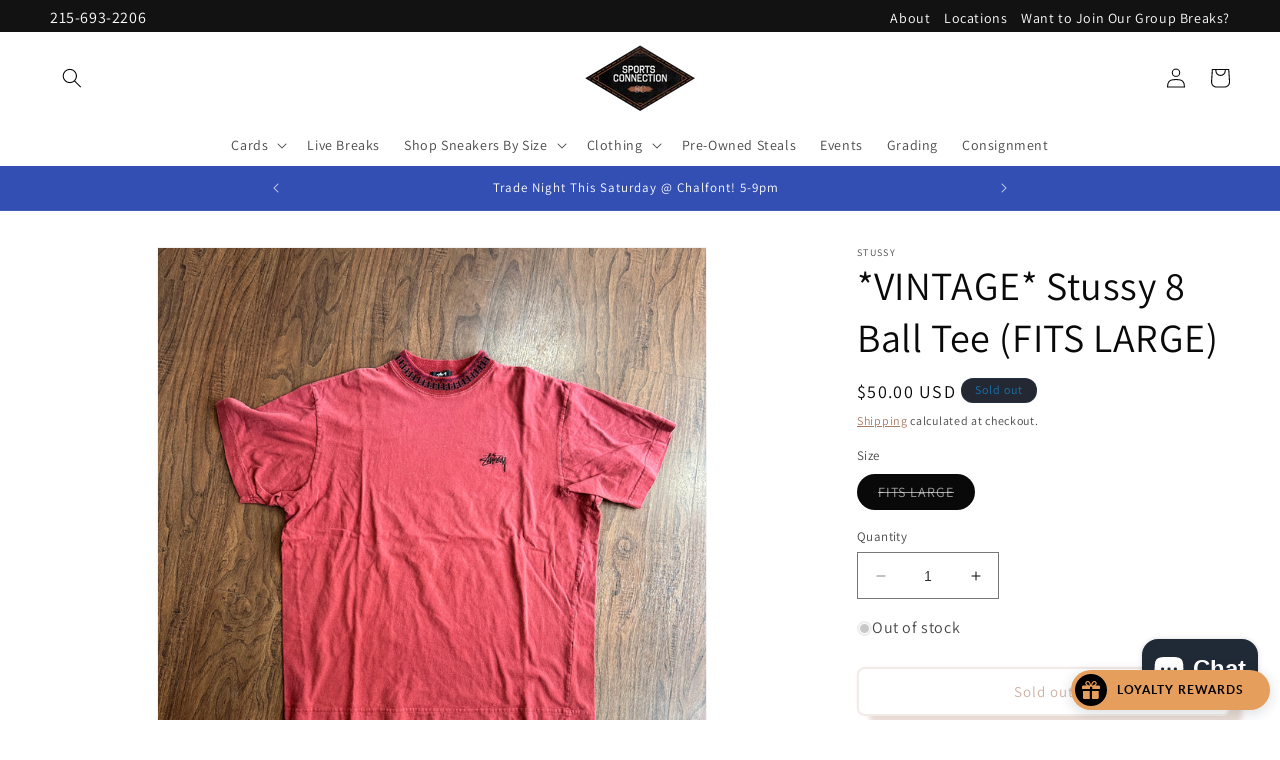

--- FILE ---
content_type: text/html; charset=utf-8
request_url: https://sportsconnectionpa.com/products/vintage-stussy-8-ball-tee-fits-large
body_size: 29032
content:
<!doctype html>
<html class="no-js" lang="en">
  <head>

<!-- Google Tag Manager -->
<script>(function(w,d,s,l,i){w[l]=w[l]||[];w[l].push({'gtm.start':
new Date().getTime(),event:'gtm.js'});var f=d.getElementsByTagName(s)[0],
j=d.createElement(s),dl=l!='dataLayer'?'&l='+l:'';j.async=true;j.src=
'https://www.googletagmanager.com/gtm.js?id='+i+dl;f.parentNode.insertBefore(j,f);
})(window,document,'script','dataLayer','GTM-TB9VD9Z');</script>
<!-- End Google Tag Manager -->
    
    <meta charset="utf-8">
    <meta http-equiv="X-UA-Compatible" content="IE=edge">
    <meta name="viewport" content="width=device-width,initial-scale=1">
    <meta name="theme-color" content="">
    <link rel="canonical" href="https://sportsconnectionpa.com/products/vintage-stussy-8-ball-tee-fits-large"><link rel="icon" type="image/png" href="//sportsconnectionpa.com/cdn/shop/files/fav-icon.png?crop=center&height=32&v=1687791160&width=32"><link rel="preconnect" href="https://fonts.shopifycdn.com" crossorigin><title>
      *VINTAGE* Stussy 8 Ball Tee (FITS LARGE)
 &ndash; Sports Connection</title>

    
      <meta name="description" content="Nike Stussy Born And Raised Tee EMAIL - cole@sportsconnectionpa.com INSTAGRAM - @SPORTS.CONNECTION.KICKS  ">
    

    

<meta property="og:site_name" content="Sports Connection">
<meta property="og:url" content="https://sportsconnectionpa.com/products/vintage-stussy-8-ball-tee-fits-large">
<meta property="og:title" content="*VINTAGE* Stussy 8 Ball Tee (FITS LARGE)">
<meta property="og:type" content="product">
<meta property="og:description" content="Nike Stussy Born And Raised Tee EMAIL - cole@sportsconnectionpa.com INSTAGRAM - @SPORTS.CONNECTION.KICKS  "><meta property="og:image" content="http://sportsconnectionpa.com/cdn/shop/files/7269B51A-204E-43D7-8F4C-E495C9F6591E.jpg?v=1722374229">
  <meta property="og:image:secure_url" content="https://sportsconnectionpa.com/cdn/shop/files/7269B51A-204E-43D7-8F4C-E495C9F6591E.jpg?v=1722374229">
  <meta property="og:image:width" content="3024">
  <meta property="og:image:height" content="3024"><meta property="og:price:amount" content="50.00">
  <meta property="og:price:currency" content="USD"><meta name="twitter:card" content="summary_large_image">
<meta name="twitter:title" content="*VINTAGE* Stussy 8 Ball Tee (FITS LARGE)">
<meta name="twitter:description" content="Nike Stussy Born And Raised Tee EMAIL - cole@sportsconnectionpa.com INSTAGRAM - @SPORTS.CONNECTION.KICKS  ">


    <script src="//sportsconnectionpa.com/cdn/shop/t/1/assets/constants.js?v=58251544750838685771686768241" defer="defer"></script>
    <script src="//sportsconnectionpa.com/cdn/shop/t/1/assets/pubsub.js?v=158357773527763999511686768251" defer="defer"></script>
    <script src="//sportsconnectionpa.com/cdn/shop/t/1/assets/global.js?v=139248116715221171191686768244" defer="defer"></script><script src="//sportsconnectionpa.com/cdn/shop/t/1/assets/animations.js?v=114255849464433187621686768220" defer="defer"></script><script>window.performance && window.performance.mark && window.performance.mark('shopify.content_for_header.start');</script><meta name="google-site-verification" content="nxwDYeTvP51TP4BRIwi55eYDjWZHEC0loQQhvLNfliU">
<meta id="shopify-digital-wallet" name="shopify-digital-wallet" content="/78257193270/digital_wallets/dialog">
<meta name="shopify-checkout-api-token" content="897050e3d1369d06532f7d041aff74f0">
<meta id="in-context-paypal-metadata" data-shop-id="78257193270" data-venmo-supported="true" data-environment="production" data-locale="en_US" data-paypal-v4="true" data-currency="USD">
<link rel="alternate" type="application/json+oembed" href="https://sportsconnectionpa.com/products/vintage-stussy-8-ball-tee-fits-large.oembed">
<script async="async" src="/checkouts/internal/preloads.js?locale=en-US"></script>
<link rel="preconnect" href="https://shop.app" crossorigin="anonymous">
<script async="async" src="https://shop.app/checkouts/internal/preloads.js?locale=en-US&shop_id=78257193270" crossorigin="anonymous"></script>
<script id="apple-pay-shop-capabilities" type="application/json">{"shopId":78257193270,"countryCode":"US","currencyCode":"USD","merchantCapabilities":["supports3DS"],"merchantId":"gid:\/\/shopify\/Shop\/78257193270","merchantName":"Sports Connection","requiredBillingContactFields":["postalAddress","email"],"requiredShippingContactFields":["postalAddress","email"],"shippingType":"shipping","supportedNetworks":["visa","masterCard","amex","discover","elo","jcb"],"total":{"type":"pending","label":"Sports Connection","amount":"1.00"},"shopifyPaymentsEnabled":true,"supportsSubscriptions":true}</script>
<script id="shopify-features" type="application/json">{"accessToken":"897050e3d1369d06532f7d041aff74f0","betas":["rich-media-storefront-analytics"],"domain":"sportsconnectionpa.com","predictiveSearch":true,"shopId":78257193270,"locale":"en"}</script>
<script>var Shopify = Shopify || {};
Shopify.shop = "101045.myshopify.com";
Shopify.locale = "en";
Shopify.currency = {"active":"USD","rate":"1.0"};
Shopify.country = "US";
Shopify.theme = {"name":"Dawn","id":152575508790,"schema_name":"Dawn","schema_version":"10.0.0","theme_store_id":887,"role":"main"};
Shopify.theme.handle = "null";
Shopify.theme.style = {"id":null,"handle":null};
Shopify.cdnHost = "sportsconnectionpa.com/cdn";
Shopify.routes = Shopify.routes || {};
Shopify.routes.root = "/";</script>
<script type="module">!function(o){(o.Shopify=o.Shopify||{}).modules=!0}(window);</script>
<script>!function(o){function n(){var o=[];function n(){o.push(Array.prototype.slice.apply(arguments))}return n.q=o,n}var t=o.Shopify=o.Shopify||{};t.loadFeatures=n(),t.autoloadFeatures=n()}(window);</script>
<script>
  window.ShopifyPay = window.ShopifyPay || {};
  window.ShopifyPay.apiHost = "shop.app\/pay";
  window.ShopifyPay.redirectState = null;
</script>
<script id="shop-js-analytics" type="application/json">{"pageType":"product"}</script>
<script defer="defer" async type="module" src="//sportsconnectionpa.com/cdn/shopifycloud/shop-js/modules/v2/client.init-shop-cart-sync_CG-L-Qzi.en.esm.js"></script>
<script defer="defer" async type="module" src="//sportsconnectionpa.com/cdn/shopifycloud/shop-js/modules/v2/chunk.common_B8yXDTDb.esm.js"></script>
<script type="module">
  await import("//sportsconnectionpa.com/cdn/shopifycloud/shop-js/modules/v2/client.init-shop-cart-sync_CG-L-Qzi.en.esm.js");
await import("//sportsconnectionpa.com/cdn/shopifycloud/shop-js/modules/v2/chunk.common_B8yXDTDb.esm.js");

  window.Shopify.SignInWithShop?.initShopCartSync?.({"fedCMEnabled":true,"windoidEnabled":true});

</script>
<script>
  window.Shopify = window.Shopify || {};
  if (!window.Shopify.featureAssets) window.Shopify.featureAssets = {};
  window.Shopify.featureAssets['shop-js'] = {"shop-cart-sync":["modules/v2/client.shop-cart-sync_C7TtgCZT.en.esm.js","modules/v2/chunk.common_B8yXDTDb.esm.js"],"shop-button":["modules/v2/client.shop-button_aOcg-RjH.en.esm.js","modules/v2/chunk.common_B8yXDTDb.esm.js"],"init-shop-email-lookup-coordinator":["modules/v2/client.init-shop-email-lookup-coordinator_D-37GF_a.en.esm.js","modules/v2/chunk.common_B8yXDTDb.esm.js"],"init-fed-cm":["modules/v2/client.init-fed-cm_DGh7x7ZX.en.esm.js","modules/v2/chunk.common_B8yXDTDb.esm.js"],"init-windoid":["modules/v2/client.init-windoid_C5PxDKWE.en.esm.js","modules/v2/chunk.common_B8yXDTDb.esm.js"],"shop-toast-manager":["modules/v2/client.shop-toast-manager_BmSBWum3.en.esm.js","modules/v2/chunk.common_B8yXDTDb.esm.js"],"shop-cash-offers":["modules/v2/client.shop-cash-offers_DkchToOx.en.esm.js","modules/v2/chunk.common_B8yXDTDb.esm.js","modules/v2/chunk.modal_dvVUSHam.esm.js"],"init-shop-cart-sync":["modules/v2/client.init-shop-cart-sync_CG-L-Qzi.en.esm.js","modules/v2/chunk.common_B8yXDTDb.esm.js"],"avatar":["modules/v2/client.avatar_BTnouDA3.en.esm.js"],"shop-login-button":["modules/v2/client.shop-login-button_DrVPCwAQ.en.esm.js","modules/v2/chunk.common_B8yXDTDb.esm.js","modules/v2/chunk.modal_dvVUSHam.esm.js"],"pay-button":["modules/v2/client.pay-button_Cw45D1uM.en.esm.js","modules/v2/chunk.common_B8yXDTDb.esm.js"],"init-customer-accounts":["modules/v2/client.init-customer-accounts_BNYsaOzg.en.esm.js","modules/v2/client.shop-login-button_DrVPCwAQ.en.esm.js","modules/v2/chunk.common_B8yXDTDb.esm.js","modules/v2/chunk.modal_dvVUSHam.esm.js"],"checkout-modal":["modules/v2/client.checkout-modal_NoX7b1qq.en.esm.js","modules/v2/chunk.common_B8yXDTDb.esm.js","modules/v2/chunk.modal_dvVUSHam.esm.js"],"init-customer-accounts-sign-up":["modules/v2/client.init-customer-accounts-sign-up_pIEGEpjr.en.esm.js","modules/v2/client.shop-login-button_DrVPCwAQ.en.esm.js","modules/v2/chunk.common_B8yXDTDb.esm.js","modules/v2/chunk.modal_dvVUSHam.esm.js"],"init-shop-for-new-customer-accounts":["modules/v2/client.init-shop-for-new-customer-accounts_BIu2e6le.en.esm.js","modules/v2/client.shop-login-button_DrVPCwAQ.en.esm.js","modules/v2/chunk.common_B8yXDTDb.esm.js","modules/v2/chunk.modal_dvVUSHam.esm.js"],"shop-follow-button":["modules/v2/client.shop-follow-button_B6YY9G4U.en.esm.js","modules/v2/chunk.common_B8yXDTDb.esm.js","modules/v2/chunk.modal_dvVUSHam.esm.js"],"lead-capture":["modules/v2/client.lead-capture_o2hOda6W.en.esm.js","modules/v2/chunk.common_B8yXDTDb.esm.js","modules/v2/chunk.modal_dvVUSHam.esm.js"],"shop-login":["modules/v2/client.shop-login_DA8-MZ-E.en.esm.js","modules/v2/chunk.common_B8yXDTDb.esm.js","modules/v2/chunk.modal_dvVUSHam.esm.js"],"payment-terms":["modules/v2/client.payment-terms_BFsudFhJ.en.esm.js","modules/v2/chunk.common_B8yXDTDb.esm.js","modules/v2/chunk.modal_dvVUSHam.esm.js"]};
</script>
<script>(function() {
  var isLoaded = false;
  function asyncLoad() {
    if (isLoaded) return;
    isLoaded = true;
    var urls = ["https:\/\/services.nofraud.com\/js\/device.js?shop=101045.myshopify.com","https:\/\/d18eg7dreypte5.cloudfront.net\/browse-abandonment\/smsbump_timer.js?shop=101045.myshopify.com"];
    for (var i = 0; i < urls.length; i++) {
      var s = document.createElement('script');
      s.type = 'text/javascript';
      s.async = true;
      s.src = urls[i];
      var x = document.getElementsByTagName('script')[0];
      x.parentNode.insertBefore(s, x);
    }
  };
  if(window.attachEvent) {
    window.attachEvent('onload', asyncLoad);
  } else {
    window.addEventListener('load', asyncLoad, false);
  }
})();</script>
<script id="__st">var __st={"a":78257193270,"offset":-18000,"reqid":"243f9fce-00e1-4d7b-b571-eba018a1bc00-1768055080","pageurl":"sportsconnectionpa.com\/products\/vintage-stussy-8-ball-tee-fits-large","u":"5deae3e21057","p":"product","rtyp":"product","rid":9551099953462};</script>
<script>window.ShopifyPaypalV4VisibilityTracking = true;</script>
<script id="captcha-bootstrap">!function(){'use strict';const t='contact',e='account',n='new_comment',o=[[t,t],['blogs',n],['comments',n],[t,'customer']],c=[[e,'customer_login'],[e,'guest_login'],[e,'recover_customer_password'],[e,'create_customer']],r=t=>t.map((([t,e])=>`form[action*='/${t}']:not([data-nocaptcha='true']) input[name='form_type'][value='${e}']`)).join(','),a=t=>()=>t?[...document.querySelectorAll(t)].map((t=>t.form)):[];function s(){const t=[...o],e=r(t);return a(e)}const i='password',u='form_key',d=['recaptcha-v3-token','g-recaptcha-response','h-captcha-response',i],f=()=>{try{return window.sessionStorage}catch{return}},m='__shopify_v',_=t=>t.elements[u];function p(t,e,n=!1){try{const o=window.sessionStorage,c=JSON.parse(o.getItem(e)),{data:r}=function(t){const{data:e,action:n}=t;return t[m]||n?{data:e,action:n}:{data:t,action:n}}(c);for(const[e,n]of Object.entries(r))t.elements[e]&&(t.elements[e].value=n);n&&o.removeItem(e)}catch(o){console.error('form repopulation failed',{error:o})}}const l='form_type',E='cptcha';function T(t){t.dataset[E]=!0}const w=window,h=w.document,L='Shopify',v='ce_forms',y='captcha';let A=!1;((t,e)=>{const n=(g='f06e6c50-85a8-45c8-87d0-21a2b65856fe',I='https://cdn.shopify.com/shopifycloud/storefront-forms-hcaptcha/ce_storefront_forms_captcha_hcaptcha.v1.5.2.iife.js',D={infoText:'Protected by hCaptcha',privacyText:'Privacy',termsText:'Terms'},(t,e,n)=>{const o=w[L][v],c=o.bindForm;if(c)return c(t,g,e,D).then(n);var r;o.q.push([[t,g,e,D],n]),r=I,A||(h.body.append(Object.assign(h.createElement('script'),{id:'captcha-provider',async:!0,src:r})),A=!0)});var g,I,D;w[L]=w[L]||{},w[L][v]=w[L][v]||{},w[L][v].q=[],w[L][y]=w[L][y]||{},w[L][y].protect=function(t,e){n(t,void 0,e),T(t)},Object.freeze(w[L][y]),function(t,e,n,w,h,L){const[v,y,A,g]=function(t,e,n){const i=e?o:[],u=t?c:[],d=[...i,...u],f=r(d),m=r(i),_=r(d.filter((([t,e])=>n.includes(e))));return[a(f),a(m),a(_),s()]}(w,h,L),I=t=>{const e=t.target;return e instanceof HTMLFormElement?e:e&&e.form},D=t=>v().includes(t);t.addEventListener('submit',(t=>{const e=I(t);if(!e)return;const n=D(e)&&!e.dataset.hcaptchaBound&&!e.dataset.recaptchaBound,o=_(e),c=g().includes(e)&&(!o||!o.value);(n||c)&&t.preventDefault(),c&&!n&&(function(t){try{if(!f())return;!function(t){const e=f();if(!e)return;const n=_(t);if(!n)return;const o=n.value;o&&e.removeItem(o)}(t);const e=Array.from(Array(32),(()=>Math.random().toString(36)[2])).join('');!function(t,e){_(t)||t.append(Object.assign(document.createElement('input'),{type:'hidden',name:u})),t.elements[u].value=e}(t,e),function(t,e){const n=f();if(!n)return;const o=[...t.querySelectorAll(`input[type='${i}']`)].map((({name:t})=>t)),c=[...d,...o],r={};for(const[a,s]of new FormData(t).entries())c.includes(a)||(r[a]=s);n.setItem(e,JSON.stringify({[m]:1,action:t.action,data:r}))}(t,e)}catch(e){console.error('failed to persist form',e)}}(e),e.submit())}));const S=(t,e)=>{t&&!t.dataset[E]&&(n(t,e.some((e=>e===t))),T(t))};for(const o of['focusin','change'])t.addEventListener(o,(t=>{const e=I(t);D(e)&&S(e,y())}));const B=e.get('form_key'),M=e.get(l),P=B&&M;t.addEventListener('DOMContentLoaded',(()=>{const t=y();if(P)for(const e of t)e.elements[l].value===M&&p(e,B);[...new Set([...A(),...v().filter((t=>'true'===t.dataset.shopifyCaptcha))])].forEach((e=>S(e,t)))}))}(h,new URLSearchParams(w.location.search),n,t,e,['guest_login'])})(!0,!0)}();</script>
<script integrity="sha256-4kQ18oKyAcykRKYeNunJcIwy7WH5gtpwJnB7kiuLZ1E=" data-source-attribution="shopify.loadfeatures" defer="defer" src="//sportsconnectionpa.com/cdn/shopifycloud/storefront/assets/storefront/load_feature-a0a9edcb.js" crossorigin="anonymous"></script>
<script crossorigin="anonymous" defer="defer" src="//sportsconnectionpa.com/cdn/shopifycloud/storefront/assets/shopify_pay/storefront-65b4c6d7.js?v=20250812"></script>
<script data-source-attribution="shopify.dynamic_checkout.dynamic.init">var Shopify=Shopify||{};Shopify.PaymentButton=Shopify.PaymentButton||{isStorefrontPortableWallets:!0,init:function(){window.Shopify.PaymentButton.init=function(){};var t=document.createElement("script");t.src="https://sportsconnectionpa.com/cdn/shopifycloud/portable-wallets/latest/portable-wallets.en.js",t.type="module",document.head.appendChild(t)}};
</script>
<script data-source-attribution="shopify.dynamic_checkout.buyer_consent">
  function portableWalletsHideBuyerConsent(e){var t=document.getElementById("shopify-buyer-consent"),n=document.getElementById("shopify-subscription-policy-button");t&&n&&(t.classList.add("hidden"),t.setAttribute("aria-hidden","true"),n.removeEventListener("click",e))}function portableWalletsShowBuyerConsent(e){var t=document.getElementById("shopify-buyer-consent"),n=document.getElementById("shopify-subscription-policy-button");t&&n&&(t.classList.remove("hidden"),t.removeAttribute("aria-hidden"),n.addEventListener("click",e))}window.Shopify?.PaymentButton&&(window.Shopify.PaymentButton.hideBuyerConsent=portableWalletsHideBuyerConsent,window.Shopify.PaymentButton.showBuyerConsent=portableWalletsShowBuyerConsent);
</script>
<script>
  function portableWalletsCleanup(e){e&&e.src&&console.error("Failed to load portable wallets script "+e.src);var t=document.querySelectorAll("shopify-accelerated-checkout .shopify-payment-button__skeleton, shopify-accelerated-checkout-cart .wallet-cart-button__skeleton"),e=document.getElementById("shopify-buyer-consent");for(let e=0;e<t.length;e++)t[e].remove();e&&e.remove()}function portableWalletsNotLoadedAsModule(e){e instanceof ErrorEvent&&"string"==typeof e.message&&e.message.includes("import.meta")&&"string"==typeof e.filename&&e.filename.includes("portable-wallets")&&(window.removeEventListener("error",portableWalletsNotLoadedAsModule),window.Shopify.PaymentButton.failedToLoad=e,"loading"===document.readyState?document.addEventListener("DOMContentLoaded",window.Shopify.PaymentButton.init):window.Shopify.PaymentButton.init())}window.addEventListener("error",portableWalletsNotLoadedAsModule);
</script>

<script type="module" src="https://sportsconnectionpa.com/cdn/shopifycloud/portable-wallets/latest/portable-wallets.en.js" onError="portableWalletsCleanup(this)" crossorigin="anonymous"></script>
<script nomodule>
  document.addEventListener("DOMContentLoaded", portableWalletsCleanup);
</script>

<link id="shopify-accelerated-checkout-styles" rel="stylesheet" media="screen" href="https://sportsconnectionpa.com/cdn/shopifycloud/portable-wallets/latest/accelerated-checkout-backwards-compat.css" crossorigin="anonymous">
<style id="shopify-accelerated-checkout-cart">
        #shopify-buyer-consent {
  margin-top: 1em;
  display: inline-block;
  width: 100%;
}

#shopify-buyer-consent.hidden {
  display: none;
}

#shopify-subscription-policy-button {
  background: none;
  border: none;
  padding: 0;
  text-decoration: underline;
  font-size: inherit;
  cursor: pointer;
}

#shopify-subscription-policy-button::before {
  box-shadow: none;
}

      </style>
<script id="sections-script" data-sections="header" defer="defer" src="//sportsconnectionpa.com/cdn/shop/t/1/compiled_assets/scripts.js?999"></script>
<script>window.performance && window.performance.mark && window.performance.mark('shopify.content_for_header.end');</script>


    <style data-shopify>
      @font-face {
  font-family: Assistant;
  font-weight: 400;
  font-style: normal;
  font-display: swap;
  src: url("//sportsconnectionpa.com/cdn/fonts/assistant/assistant_n4.9120912a469cad1cc292572851508ca49d12e768.woff2") format("woff2"),
       url("//sportsconnectionpa.com/cdn/fonts/assistant/assistant_n4.6e9875ce64e0fefcd3f4446b7ec9036b3ddd2985.woff") format("woff");
}

      @font-face {
  font-family: Assistant;
  font-weight: 700;
  font-style: normal;
  font-display: swap;
  src: url("//sportsconnectionpa.com/cdn/fonts/assistant/assistant_n7.bf44452348ec8b8efa3aa3068825305886b1c83c.woff2") format("woff2"),
       url("//sportsconnectionpa.com/cdn/fonts/assistant/assistant_n7.0c887fee83f6b3bda822f1150b912c72da0f7b64.woff") format("woff");
}

      
      
      @font-face {
  font-family: Assistant;
  font-weight: 400;
  font-style: normal;
  font-display: swap;
  src: url("//sportsconnectionpa.com/cdn/fonts/assistant/assistant_n4.9120912a469cad1cc292572851508ca49d12e768.woff2") format("woff2"),
       url("//sportsconnectionpa.com/cdn/fonts/assistant/assistant_n4.6e9875ce64e0fefcd3f4446b7ec9036b3ddd2985.woff") format("woff");
}


      
        :root,
        .color-background-1 {
          --color-background: 255,255,255;
        
          --gradient-background: #ffffff;
        
        --color-foreground: 9,9,9;
        --color-shadow: 158,98,69;
        --color-button: 9,9,9;
        --color-button-text: 255,255,255;
        --color-secondary-button: 255,255,255;
        --color-secondary-button-text: 158,98,69;
        --color-link: 158,98,69;
        --color-badge-foreground: 9,9,9;
        --color-badge-background: 255,255,255;
        --color-badge-border: 9,9,9;
        --payment-terms-background-color: rgb(255 255 255);
      }
      
        
        .color-background-2 {
          --color-background: 243,243,243;
        
          --gradient-background: #f3f3f3;
        
        --color-foreground: 18,18,18;
        --color-shadow: 18,18,18;
        --color-button: 18,18,18;
        --color-button-text: 243,243,243;
        --color-secondary-button: 243,243,243;
        --color-secondary-button-text: 243,243,243;
        --color-link: 243,243,243;
        --color-badge-foreground: 18,18,18;
        --color-badge-background: 243,243,243;
        --color-badge-border: 18,18,18;
        --payment-terms-background-color: rgb(243 243 243);
      }
      
        
        .color-inverse {
          --color-background: 36,40,51;
        
          --gradient-background: #242833;
        
        --color-foreground: 23,115,176;
        --color-shadow: 18,18,18;
        --color-button: 255,255,255;
        --color-button-text: 0,0,0;
        --color-secondary-button: 36,40,51;
        --color-secondary-button-text: 255,255,255;
        --color-link: 255,255,255;
        --color-badge-foreground: 23,115,176;
        --color-badge-background: 36,40,51;
        --color-badge-border: 23,115,176;
        --payment-terms-background-color: rgb(36 40 51);
      }
      
        
        .color-accent-1 {
          --color-background: 18,18,18;
        
          --gradient-background: #121212;
        
        --color-foreground: 255,255,255;
        --color-shadow: 18,18,18;
        --color-button: 255,255,255;
        --color-button-text: 18,18,18;
        --color-secondary-button: 18,18,18;
        --color-secondary-button-text: 255,255,255;
        --color-link: 255,255,255;
        --color-badge-foreground: 255,255,255;
        --color-badge-background: 18,18,18;
        --color-badge-border: 255,255,255;
        --payment-terms-background-color: rgb(18 18 18);
      }
      
        
        .color-accent-2 {
          --color-background: 51,79,180;
        
          --gradient-background: #334fb4;
        
        --color-foreground: 255,255,255;
        --color-shadow: 18,18,18;
        --color-button: 255,255,255;
        --color-button-text: 51,79,180;
        --color-secondary-button: 51,79,180;
        --color-secondary-button-text: 255,255,255;
        --color-link: 255,255,255;
        --color-badge-foreground: 255,255,255;
        --color-badge-background: 51,79,180;
        --color-badge-border: 255,255,255;
        --payment-terms-background-color: rgb(51 79 180);
      }
      

      body, .color-background-1, .color-background-2, .color-inverse, .color-accent-1, .color-accent-2 {
        color: rgba(var(--color-foreground), 0.75);
        background-color: rgb(var(--color-background));
      }

      :root {
        --font-body-family: Assistant, sans-serif;
        --font-body-style: normal;
        --font-body-weight: 400;
        --font-body-weight-bold: 700;

        --font-heading-family: Assistant, sans-serif;
        --font-heading-style: normal;
        --font-heading-weight: 400;

        --font-body-scale: 1.0;
        --font-heading-scale: 1.0;

        --media-padding: px;
        --media-border-opacity: 0.05;
        --media-border-width: 1px;
        --media-radius: 0px;
        --media-shadow-opacity: 0.0;
        --media-shadow-horizontal-offset: 0px;
        --media-shadow-vertical-offset: 12px;
        --media-shadow-blur-radius: 5px;
        --media-shadow-visible: 0;

        --page-width: 140rem;
        --page-width-margin: 0rem;

        --product-card-image-padding: 0.0rem;
        --product-card-corner-radius: 0.0rem;
        --product-card-text-alignment: left;
        --product-card-border-width: 0.0rem;
        --product-card-border-opacity: 0.1;
        --product-card-shadow-opacity: 0.0;
        --product-card-shadow-visible: 0;
        --product-card-shadow-horizontal-offset: 0.0rem;
        --product-card-shadow-vertical-offset: 0.4rem;
        --product-card-shadow-blur-radius: 0.5rem;

        --collection-card-image-padding: 0.0rem;
        --collection-card-corner-radius: 0.0rem;
        --collection-card-text-alignment: left;
        --collection-card-border-width: 0.0rem;
        --collection-card-border-opacity: 0.1;
        --collection-card-shadow-opacity: 0.0;
        --collection-card-shadow-visible: 0;
        --collection-card-shadow-horizontal-offset: 0.0rem;
        --collection-card-shadow-vertical-offset: 0.4rem;
        --collection-card-shadow-blur-radius: 0.5rem;

        --blog-card-image-padding: 0.0rem;
        --blog-card-corner-radius: 0.0rem;
        --blog-card-text-alignment: left;
        --blog-card-border-width: 0.0rem;
        --blog-card-border-opacity: 0.1;
        --blog-card-shadow-opacity: 0.0;
        --blog-card-shadow-visible: 0;
        --blog-card-shadow-horizontal-offset: 0.0rem;
        --blog-card-shadow-vertical-offset: 0.4rem;
        --blog-card-shadow-blur-radius: 0.5rem;

        --badge-corner-radius: 4.0rem;

        --popup-border-width: 1px;
        --popup-border-opacity: 0.1;
        --popup-corner-radius: 0px;
        --popup-shadow-opacity: 0.0;
        --popup-shadow-horizontal-offset: 0px;
        --popup-shadow-vertical-offset: 4px;
        --popup-shadow-blur-radius: 5px;

        --drawer-border-width: 1px;
        --drawer-border-opacity: 0.1;
        --drawer-shadow-opacity: 0.0;
        --drawer-shadow-horizontal-offset: 0px;
        --drawer-shadow-vertical-offset: 4px;
        --drawer-shadow-blur-radius: 5px;

        --spacing-sections-desktop: 0px;
        --spacing-sections-mobile: 0px;

        --grid-desktop-vertical-spacing: 8px;
        --grid-desktop-horizontal-spacing: 8px;
        --grid-mobile-vertical-spacing: 4px;
        --grid-mobile-horizontal-spacing: 4px;

        --text-boxes-border-opacity: 0.1;
        --text-boxes-border-width: 0px;
        --text-boxes-radius: 0px;
        --text-boxes-shadow-opacity: 0.0;
        --text-boxes-shadow-visible: 0;
        --text-boxes-shadow-horizontal-offset: 0px;
        --text-boxes-shadow-vertical-offset: 4px;
        --text-boxes-shadow-blur-radius: 5px;

        --buttons-radius: 6px;
        --buttons-radius-outset: 8px;
        --buttons-border-width: 2px;
        --buttons-border-opacity: 0.25;
        --buttons-shadow-opacity: 0.45;
        --buttons-shadow-visible: 1;
        --buttons-shadow-horizontal-offset: 12px;
        --buttons-shadow-vertical-offset: 8px;
        --buttons-shadow-blur-radius: 5px;
        --buttons-border-offset: 0.3px;

        --inputs-radius: 0px;
        --inputs-border-width: 1px;
        --inputs-border-opacity: 0.55;
        --inputs-shadow-opacity: 0.0;
        --inputs-shadow-horizontal-offset: 0px;
        --inputs-margin-offset: 0px;
        --inputs-shadow-vertical-offset: 6px;
        --inputs-shadow-blur-radius: 5px;
        --inputs-radius-outset: 0px;

        --variant-pills-radius: 40px;
        --variant-pills-border-width: 1px;
        --variant-pills-border-opacity: 0.55;
        --variant-pills-shadow-opacity: 0.0;
        --variant-pills-shadow-horizontal-offset: 0px;
        --variant-pills-shadow-vertical-offset: 4px;
        --variant-pills-shadow-blur-radius: 5px;
      }

      *,
      *::before,
      *::after {
        box-sizing: inherit;
      }

      html {
        box-sizing: border-box;
        font-size: calc(var(--font-body-scale) * 62.5%);
        height: 100%;
      }

      body {
        display: grid;
        grid-template-rows: auto auto 1fr auto;
        grid-template-columns: 100%;
        min-height: 100%;
        margin: 0;
        font-size: 1.5rem;
        letter-spacing: 0.06rem;
        line-height: calc(1 + 0.8 / var(--font-body-scale));
        font-family: var(--font-body-family);
        font-style: var(--font-body-style);
        font-weight: var(--font-body-weight);
      }

      @media screen and (min-width: 750px) {
        body {
          font-size: 1.6rem;
        }
      }
    </style>

    <link href="//sportsconnectionpa.com/cdn/shop/t/1/assets/base.css?v=172330029958518052351715096440" rel="stylesheet" type="text/css" media="all" />
<link rel="preload" as="font" href="//sportsconnectionpa.com/cdn/fonts/assistant/assistant_n4.9120912a469cad1cc292572851508ca49d12e768.woff2" type="font/woff2" crossorigin><link rel="preload" as="font" href="//sportsconnectionpa.com/cdn/fonts/assistant/assistant_n4.9120912a469cad1cc292572851508ca49d12e768.woff2" type="font/woff2" crossorigin><link
        rel="stylesheet"
        href="//sportsconnectionpa.com/cdn/shop/t/1/assets/component-predictive-search.css?v=118923337488134913561686768237"
        media="print"
        onload="this.media='all'"
      ><script>
      document.documentElement.className = document.documentElement.className.replace('no-js', 'js');
      if (Shopify.designMode) {
        document.documentElement.classList.add('shopify-design-mode');
      }
    </script>
  <script>
  var aioMeta ={
      meta_e : '',
      meta_i : '',
      meta_n : ' ',
    }
      
</script>

 <script async src="https://static.aitrillion.com/aio-script/stores/3yq3qCwXa5gmIL5an6yZXWLSIOMIsHe4R_sl66RR63Y.js?v=1.08&shop_name=101045.myshopify.com"></script> <script src="https://cdn.shopify.com/extensions/7bc9bb47-adfa-4267-963e-cadee5096caf/inbox-1252/assets/inbox-chat-loader.js" type="text/javascript" defer="defer"></script>
<script src="https://cdn.shopify.com/extensions/019aae6a-8958-7657-9775-622ab99f1d40/affiliatery-65/assets/affiliatery-embed.js" type="text/javascript" defer="defer"></script>
<link href="https://monorail-edge.shopifysvc.com" rel="dns-prefetch">
<script>(function(){if ("sendBeacon" in navigator && "performance" in window) {try {var session_token_from_headers = performance.getEntriesByType('navigation')[0].serverTiming.find(x => x.name == '_s').description;} catch {var session_token_from_headers = undefined;}var session_cookie_matches = document.cookie.match(/_shopify_s=([^;]*)/);var session_token_from_cookie = session_cookie_matches && session_cookie_matches.length === 2 ? session_cookie_matches[1] : "";var session_token = session_token_from_headers || session_token_from_cookie || "";function handle_abandonment_event(e) {var entries = performance.getEntries().filter(function(entry) {return /monorail-edge.shopifysvc.com/.test(entry.name);});if (!window.abandonment_tracked && entries.length === 0) {window.abandonment_tracked = true;var currentMs = Date.now();var navigation_start = performance.timing.navigationStart;var payload = {shop_id: 78257193270,url: window.location.href,navigation_start,duration: currentMs - navigation_start,session_token,page_type: "product"};window.navigator.sendBeacon("https://monorail-edge.shopifysvc.com/v1/produce", JSON.stringify({schema_id: "online_store_buyer_site_abandonment/1.1",payload: payload,metadata: {event_created_at_ms: currentMs,event_sent_at_ms: currentMs}}));}}window.addEventListener('pagehide', handle_abandonment_event);}}());</script>
<script id="web-pixels-manager-setup">(function e(e,d,r,n,o){if(void 0===o&&(o={}),!Boolean(null===(a=null===(i=window.Shopify)||void 0===i?void 0:i.analytics)||void 0===a?void 0:a.replayQueue)){var i,a;window.Shopify=window.Shopify||{};var t=window.Shopify;t.analytics=t.analytics||{};var s=t.analytics;s.replayQueue=[],s.publish=function(e,d,r){return s.replayQueue.push([e,d,r]),!0};try{self.performance.mark("wpm:start")}catch(e){}var l=function(){var e={modern:/Edge?\/(1{2}[4-9]|1[2-9]\d|[2-9]\d{2}|\d{4,})\.\d+(\.\d+|)|Firefox\/(1{2}[4-9]|1[2-9]\d|[2-9]\d{2}|\d{4,})\.\d+(\.\d+|)|Chrom(ium|e)\/(9{2}|\d{3,})\.\d+(\.\d+|)|(Maci|X1{2}).+ Version\/(15\.\d+|(1[6-9]|[2-9]\d|\d{3,})\.\d+)([,.]\d+|)( \(\w+\)|)( Mobile\/\w+|) Safari\/|Chrome.+OPR\/(9{2}|\d{3,})\.\d+\.\d+|(CPU[ +]OS|iPhone[ +]OS|CPU[ +]iPhone|CPU IPhone OS|CPU iPad OS)[ +]+(15[._]\d+|(1[6-9]|[2-9]\d|\d{3,})[._]\d+)([._]\d+|)|Android:?[ /-](13[3-9]|1[4-9]\d|[2-9]\d{2}|\d{4,})(\.\d+|)(\.\d+|)|Android.+Firefox\/(13[5-9]|1[4-9]\d|[2-9]\d{2}|\d{4,})\.\d+(\.\d+|)|Android.+Chrom(ium|e)\/(13[3-9]|1[4-9]\d|[2-9]\d{2}|\d{4,})\.\d+(\.\d+|)|SamsungBrowser\/([2-9]\d|\d{3,})\.\d+/,legacy:/Edge?\/(1[6-9]|[2-9]\d|\d{3,})\.\d+(\.\d+|)|Firefox\/(5[4-9]|[6-9]\d|\d{3,})\.\d+(\.\d+|)|Chrom(ium|e)\/(5[1-9]|[6-9]\d|\d{3,})\.\d+(\.\d+|)([\d.]+$|.*Safari\/(?![\d.]+ Edge\/[\d.]+$))|(Maci|X1{2}).+ Version\/(10\.\d+|(1[1-9]|[2-9]\d|\d{3,})\.\d+)([,.]\d+|)( \(\w+\)|)( Mobile\/\w+|) Safari\/|Chrome.+OPR\/(3[89]|[4-9]\d|\d{3,})\.\d+\.\d+|(CPU[ +]OS|iPhone[ +]OS|CPU[ +]iPhone|CPU IPhone OS|CPU iPad OS)[ +]+(10[._]\d+|(1[1-9]|[2-9]\d|\d{3,})[._]\d+)([._]\d+|)|Android:?[ /-](13[3-9]|1[4-9]\d|[2-9]\d{2}|\d{4,})(\.\d+|)(\.\d+|)|Mobile Safari.+OPR\/([89]\d|\d{3,})\.\d+\.\d+|Android.+Firefox\/(13[5-9]|1[4-9]\d|[2-9]\d{2}|\d{4,})\.\d+(\.\d+|)|Android.+Chrom(ium|e)\/(13[3-9]|1[4-9]\d|[2-9]\d{2}|\d{4,})\.\d+(\.\d+|)|Android.+(UC? ?Browser|UCWEB|U3)[ /]?(15\.([5-9]|\d{2,})|(1[6-9]|[2-9]\d|\d{3,})\.\d+)\.\d+|SamsungBrowser\/(5\.\d+|([6-9]|\d{2,})\.\d+)|Android.+MQ{2}Browser\/(14(\.(9|\d{2,})|)|(1[5-9]|[2-9]\d|\d{3,})(\.\d+|))(\.\d+|)|K[Aa][Ii]OS\/(3\.\d+|([4-9]|\d{2,})\.\d+)(\.\d+|)/},d=e.modern,r=e.legacy,n=navigator.userAgent;return n.match(d)?"modern":n.match(r)?"legacy":"unknown"}(),u="modern"===l?"modern":"legacy",c=(null!=n?n:{modern:"",legacy:""})[u],f=function(e){return[e.baseUrl,"/wpm","/b",e.hashVersion,"modern"===e.buildTarget?"m":"l",".js"].join("")}({baseUrl:d,hashVersion:r,buildTarget:u}),m=function(e){var d=e.version,r=e.bundleTarget,n=e.surface,o=e.pageUrl,i=e.monorailEndpoint;return{emit:function(e){var a=e.status,t=e.errorMsg,s=(new Date).getTime(),l=JSON.stringify({metadata:{event_sent_at_ms:s},events:[{schema_id:"web_pixels_manager_load/3.1",payload:{version:d,bundle_target:r,page_url:o,status:a,surface:n,error_msg:t},metadata:{event_created_at_ms:s}}]});if(!i)return console&&console.warn&&console.warn("[Web Pixels Manager] No Monorail endpoint provided, skipping logging."),!1;try{return self.navigator.sendBeacon.bind(self.navigator)(i,l)}catch(e){}var u=new XMLHttpRequest;try{return u.open("POST",i,!0),u.setRequestHeader("Content-Type","text/plain"),u.send(l),!0}catch(e){return console&&console.warn&&console.warn("[Web Pixels Manager] Got an unhandled error while logging to Monorail."),!1}}}}({version:r,bundleTarget:l,surface:e.surface,pageUrl:self.location.href,monorailEndpoint:e.monorailEndpoint});try{o.browserTarget=l,function(e){var d=e.src,r=e.async,n=void 0===r||r,o=e.onload,i=e.onerror,a=e.sri,t=e.scriptDataAttributes,s=void 0===t?{}:t,l=document.createElement("script"),u=document.querySelector("head"),c=document.querySelector("body");if(l.async=n,l.src=d,a&&(l.integrity=a,l.crossOrigin="anonymous"),s)for(var f in s)if(Object.prototype.hasOwnProperty.call(s,f))try{l.dataset[f]=s[f]}catch(e){}if(o&&l.addEventListener("load",o),i&&l.addEventListener("error",i),u)u.appendChild(l);else{if(!c)throw new Error("Did not find a head or body element to append the script");c.appendChild(l)}}({src:f,async:!0,onload:function(){if(!function(){var e,d;return Boolean(null===(d=null===(e=window.Shopify)||void 0===e?void 0:e.analytics)||void 0===d?void 0:d.initialized)}()){var d=window.webPixelsManager.init(e)||void 0;if(d){var r=window.Shopify.analytics;r.replayQueue.forEach((function(e){var r=e[0],n=e[1],o=e[2];d.publishCustomEvent(r,n,o)})),r.replayQueue=[],r.publish=d.publishCustomEvent,r.visitor=d.visitor,r.initialized=!0}}},onerror:function(){return m.emit({status:"failed",errorMsg:"".concat(f," has failed to load")})},sri:function(e){var d=/^sha384-[A-Za-z0-9+/=]+$/;return"string"==typeof e&&d.test(e)}(c)?c:"",scriptDataAttributes:o}),m.emit({status:"loading"})}catch(e){m.emit({status:"failed",errorMsg:(null==e?void 0:e.message)||"Unknown error"})}}})({shopId: 78257193270,storefrontBaseUrl: "https://sportsconnectionpa.com",extensionsBaseUrl: "https://extensions.shopifycdn.com/cdn/shopifycloud/web-pixels-manager",monorailEndpoint: "https://monorail-edge.shopifysvc.com/unstable/produce_batch",surface: "storefront-renderer",enabledBetaFlags: ["2dca8a86","a0d5f9d2"],webPixelsConfigList: [{"id":"886931766","configuration":"{\"accountID\":\"78257193270\"}","eventPayloadVersion":"v1","runtimeContext":"STRICT","scriptVersion":"19f3dd9843a7c108f5b7db6625568262","type":"APP","apiClientId":4646003,"privacyPurposes":[],"dataSharingAdjustments":{"protectedCustomerApprovalScopes":["read_customer_email","read_customer_name","read_customer_personal_data","read_customer_phone"]}},{"id":"775749942","configuration":"{\"config\":\"{\\\"google_tag_ids\\\":[\\\"G-6QL64MH97T\\\",\\\"GT-T5JNX2X\\\"],\\\"gtag_events\\\":[{\\\"type\\\":\\\"search\\\",\\\"action_label\\\":\\\"G-6QL64MH97T\\\"},{\\\"type\\\":\\\"begin_checkout\\\",\\\"action_label\\\":\\\"G-6QL64MH97T\\\"},{\\\"type\\\":\\\"view_item\\\",\\\"action_label\\\":[\\\"G-6QL64MH97T\\\",\\\"MC-MJEV0403EZ\\\"]},{\\\"type\\\":\\\"purchase\\\",\\\"action_label\\\":[\\\"G-6QL64MH97T\\\",\\\"MC-MJEV0403EZ\\\"]},{\\\"type\\\":\\\"page_view\\\",\\\"action_label\\\":[\\\"G-6QL64MH97T\\\",\\\"MC-MJEV0403EZ\\\"]},{\\\"type\\\":\\\"add_payment_info\\\",\\\"action_label\\\":\\\"G-6QL64MH97T\\\"},{\\\"type\\\":\\\"add_to_cart\\\",\\\"action_label\\\":\\\"G-6QL64MH97T\\\"}],\\\"enable_monitoring_mode\\\":false}\"}","eventPayloadVersion":"v1","runtimeContext":"OPEN","scriptVersion":"b2a88bafab3e21179ed38636efcd8a93","type":"APP","apiClientId":1780363,"privacyPurposes":[],"dataSharingAdjustments":{"protectedCustomerApprovalScopes":["read_customer_address","read_customer_email","read_customer_name","read_customer_personal_data","read_customer_phone"]}},{"id":"172523830","configuration":"{\"store\":\"101045.myshopify.com\"}","eventPayloadVersion":"v1","runtimeContext":"STRICT","scriptVersion":"8450b52b59e80bfb2255f1e069ee1acd","type":"APP","apiClientId":740217,"privacyPurposes":["ANALYTICS","MARKETING","SALE_OF_DATA"],"dataSharingAdjustments":{"protectedCustomerApprovalScopes":["read_customer_address","read_customer_email","read_customer_name","read_customer_personal_data","read_customer_phone"]}},{"id":"shopify-app-pixel","configuration":"{}","eventPayloadVersion":"v1","runtimeContext":"STRICT","scriptVersion":"0450","apiClientId":"shopify-pixel","type":"APP","privacyPurposes":["ANALYTICS","MARKETING"]},{"id":"shopify-custom-pixel","eventPayloadVersion":"v1","runtimeContext":"LAX","scriptVersion":"0450","apiClientId":"shopify-pixel","type":"CUSTOM","privacyPurposes":["ANALYTICS","MARKETING"]}],isMerchantRequest: false,initData: {"shop":{"name":"Sports Connection","paymentSettings":{"currencyCode":"USD"},"myshopifyDomain":"101045.myshopify.com","countryCode":"US","storefrontUrl":"https:\/\/sportsconnectionpa.com"},"customer":null,"cart":null,"checkout":null,"productVariants":[{"price":{"amount":50.0,"currencyCode":"USD"},"product":{"title":"*VINTAGE* Stussy 8 Ball Tee (FITS LARGE)","vendor":"Stussy","id":"9551099953462","untranslatedTitle":"*VINTAGE* Stussy 8 Ball Tee (FITS LARGE)","url":"\/products\/vintage-stussy-8-ball-tee-fits-large","type":"Men"},"id":"49485303644470","image":{"src":"\/\/sportsconnectionpa.com\/cdn\/shop\/files\/7269B51A-204E-43D7-8F4C-E495C9F6591E.jpg?v=1722374229"},"sku":null,"title":"FITS LARGE","untranslatedTitle":"FITS LARGE"}],"purchasingCompany":null},},"https://sportsconnectionpa.com/cdn","7cecd0b6w90c54c6cpe92089d5m57a67346",{"modern":"","legacy":""},{"shopId":"78257193270","storefrontBaseUrl":"https:\/\/sportsconnectionpa.com","extensionBaseUrl":"https:\/\/extensions.shopifycdn.com\/cdn\/shopifycloud\/web-pixels-manager","surface":"storefront-renderer","enabledBetaFlags":"[\"2dca8a86\", \"a0d5f9d2\"]","isMerchantRequest":"false","hashVersion":"7cecd0b6w90c54c6cpe92089d5m57a67346","publish":"custom","events":"[[\"page_viewed\",{}],[\"product_viewed\",{\"productVariant\":{\"price\":{\"amount\":50.0,\"currencyCode\":\"USD\"},\"product\":{\"title\":\"*VINTAGE* Stussy 8 Ball Tee (FITS LARGE)\",\"vendor\":\"Stussy\",\"id\":\"9551099953462\",\"untranslatedTitle\":\"*VINTAGE* Stussy 8 Ball Tee (FITS LARGE)\",\"url\":\"\/products\/vintage-stussy-8-ball-tee-fits-large\",\"type\":\"Men\"},\"id\":\"49485303644470\",\"image\":{\"src\":\"\/\/sportsconnectionpa.com\/cdn\/shop\/files\/7269B51A-204E-43D7-8F4C-E495C9F6591E.jpg?v=1722374229\"},\"sku\":null,\"title\":\"FITS LARGE\",\"untranslatedTitle\":\"FITS LARGE\"}}]]"});</script><script>
  window.ShopifyAnalytics = window.ShopifyAnalytics || {};
  window.ShopifyAnalytics.meta = window.ShopifyAnalytics.meta || {};
  window.ShopifyAnalytics.meta.currency = 'USD';
  var meta = {"product":{"id":9551099953462,"gid":"gid:\/\/shopify\/Product\/9551099953462","vendor":"Stussy","type":"Men","handle":"vintage-stussy-8-ball-tee-fits-large","variants":[{"id":49485303644470,"price":5000,"name":"*VINTAGE* Stussy 8 Ball Tee (FITS LARGE) - FITS LARGE","public_title":"FITS LARGE","sku":null}],"remote":false},"page":{"pageType":"product","resourceType":"product","resourceId":9551099953462,"requestId":"243f9fce-00e1-4d7b-b571-eba018a1bc00-1768055080"}};
  for (var attr in meta) {
    window.ShopifyAnalytics.meta[attr] = meta[attr];
  }
</script>
<script class="analytics">
  (function () {
    var customDocumentWrite = function(content) {
      var jquery = null;

      if (window.jQuery) {
        jquery = window.jQuery;
      } else if (window.Checkout && window.Checkout.$) {
        jquery = window.Checkout.$;
      }

      if (jquery) {
        jquery('body').append(content);
      }
    };

    var hasLoggedConversion = function(token) {
      if (token) {
        return document.cookie.indexOf('loggedConversion=' + token) !== -1;
      }
      return false;
    }

    var setCookieIfConversion = function(token) {
      if (token) {
        var twoMonthsFromNow = new Date(Date.now());
        twoMonthsFromNow.setMonth(twoMonthsFromNow.getMonth() + 2);

        document.cookie = 'loggedConversion=' + token + '; expires=' + twoMonthsFromNow;
      }
    }

    var trekkie = window.ShopifyAnalytics.lib = window.trekkie = window.trekkie || [];
    if (trekkie.integrations) {
      return;
    }
    trekkie.methods = [
      'identify',
      'page',
      'ready',
      'track',
      'trackForm',
      'trackLink'
    ];
    trekkie.factory = function(method) {
      return function() {
        var args = Array.prototype.slice.call(arguments);
        args.unshift(method);
        trekkie.push(args);
        return trekkie;
      };
    };
    for (var i = 0; i < trekkie.methods.length; i++) {
      var key = trekkie.methods[i];
      trekkie[key] = trekkie.factory(key);
    }
    trekkie.load = function(config) {
      trekkie.config = config || {};
      trekkie.config.initialDocumentCookie = document.cookie;
      var first = document.getElementsByTagName('script')[0];
      var script = document.createElement('script');
      script.type = 'text/javascript';
      script.onerror = function(e) {
        var scriptFallback = document.createElement('script');
        scriptFallback.type = 'text/javascript';
        scriptFallback.onerror = function(error) {
                var Monorail = {
      produce: function produce(monorailDomain, schemaId, payload) {
        var currentMs = new Date().getTime();
        var event = {
          schema_id: schemaId,
          payload: payload,
          metadata: {
            event_created_at_ms: currentMs,
            event_sent_at_ms: currentMs
          }
        };
        return Monorail.sendRequest("https://" + monorailDomain + "/v1/produce", JSON.stringify(event));
      },
      sendRequest: function sendRequest(endpointUrl, payload) {
        // Try the sendBeacon API
        if (window && window.navigator && typeof window.navigator.sendBeacon === 'function' && typeof window.Blob === 'function' && !Monorail.isIos12()) {
          var blobData = new window.Blob([payload], {
            type: 'text/plain'
          });

          if (window.navigator.sendBeacon(endpointUrl, blobData)) {
            return true;
          } // sendBeacon was not successful

        } // XHR beacon

        var xhr = new XMLHttpRequest();

        try {
          xhr.open('POST', endpointUrl);
          xhr.setRequestHeader('Content-Type', 'text/plain');
          xhr.send(payload);
        } catch (e) {
          console.log(e);
        }

        return false;
      },
      isIos12: function isIos12() {
        return window.navigator.userAgent.lastIndexOf('iPhone; CPU iPhone OS 12_') !== -1 || window.navigator.userAgent.lastIndexOf('iPad; CPU OS 12_') !== -1;
      }
    };
    Monorail.produce('monorail-edge.shopifysvc.com',
      'trekkie_storefront_load_errors/1.1',
      {shop_id: 78257193270,
      theme_id: 152575508790,
      app_name: "storefront",
      context_url: window.location.href,
      source_url: "//sportsconnectionpa.com/cdn/s/trekkie.storefront.05c509f133afcfb9f2a8aef7ef881fd109f9b92e.min.js"});

        };
        scriptFallback.async = true;
        scriptFallback.src = '//sportsconnectionpa.com/cdn/s/trekkie.storefront.05c509f133afcfb9f2a8aef7ef881fd109f9b92e.min.js';
        first.parentNode.insertBefore(scriptFallback, first);
      };
      script.async = true;
      script.src = '//sportsconnectionpa.com/cdn/s/trekkie.storefront.05c509f133afcfb9f2a8aef7ef881fd109f9b92e.min.js';
      first.parentNode.insertBefore(script, first);
    };
    trekkie.load(
      {"Trekkie":{"appName":"storefront","development":false,"defaultAttributes":{"shopId":78257193270,"isMerchantRequest":null,"themeId":152575508790,"themeCityHash":"1478538236692696172","contentLanguage":"en","currency":"USD","eventMetadataId":"a5c50cff-1d18-4b23-a5ca-08a4cdfb114a"},"isServerSideCookieWritingEnabled":true,"monorailRegion":"shop_domain","enabledBetaFlags":["65f19447"]},"Session Attribution":{},"S2S":{"facebookCapiEnabled":false,"source":"trekkie-storefront-renderer","apiClientId":580111}}
    );

    var loaded = false;
    trekkie.ready(function() {
      if (loaded) return;
      loaded = true;

      window.ShopifyAnalytics.lib = window.trekkie;

      var originalDocumentWrite = document.write;
      document.write = customDocumentWrite;
      try { window.ShopifyAnalytics.merchantGoogleAnalytics.call(this); } catch(error) {};
      document.write = originalDocumentWrite;

      window.ShopifyAnalytics.lib.page(null,{"pageType":"product","resourceType":"product","resourceId":9551099953462,"requestId":"243f9fce-00e1-4d7b-b571-eba018a1bc00-1768055080","shopifyEmitted":true});

      var match = window.location.pathname.match(/checkouts\/(.+)\/(thank_you|post_purchase)/)
      var token = match? match[1]: undefined;
      if (!hasLoggedConversion(token)) {
        setCookieIfConversion(token);
        window.ShopifyAnalytics.lib.track("Viewed Product",{"currency":"USD","variantId":49485303644470,"productId":9551099953462,"productGid":"gid:\/\/shopify\/Product\/9551099953462","name":"*VINTAGE* Stussy 8 Ball Tee (FITS LARGE) - FITS LARGE","price":"50.00","sku":null,"brand":"Stussy","variant":"FITS LARGE","category":"Men","nonInteraction":true,"remote":false},undefined,undefined,{"shopifyEmitted":true});
      window.ShopifyAnalytics.lib.track("monorail:\/\/trekkie_storefront_viewed_product\/1.1",{"currency":"USD","variantId":49485303644470,"productId":9551099953462,"productGid":"gid:\/\/shopify\/Product\/9551099953462","name":"*VINTAGE* Stussy 8 Ball Tee (FITS LARGE) - FITS LARGE","price":"50.00","sku":null,"brand":"Stussy","variant":"FITS LARGE","category":"Men","nonInteraction":true,"remote":false,"referer":"https:\/\/sportsconnectionpa.com\/products\/vintage-stussy-8-ball-tee-fits-large"});
      }
    });


        var eventsListenerScript = document.createElement('script');
        eventsListenerScript.async = true;
        eventsListenerScript.src = "//sportsconnectionpa.com/cdn/shopifycloud/storefront/assets/shop_events_listener-3da45d37.js";
        document.getElementsByTagName('head')[0].appendChild(eventsListenerScript);

})();</script>
<script
  defer
  src="https://sportsconnectionpa.com/cdn/shopifycloud/perf-kit/shopify-perf-kit-3.0.3.min.js"
  data-application="storefront-renderer"
  data-shop-id="78257193270"
  data-render-region="gcp-us-central1"
  data-page-type="product"
  data-theme-instance-id="152575508790"
  data-theme-name="Dawn"
  data-theme-version="10.0.0"
  data-monorail-region="shop_domain"
  data-resource-timing-sampling-rate="10"
  data-shs="true"
  data-shs-beacon="true"
  data-shs-export-with-fetch="true"
  data-shs-logs-sample-rate="1"
  data-shs-beacon-endpoint="https://sportsconnectionpa.com/api/collect"
></script>
</head>

  <body class="gradient animate--hover-default">

<!-- Google Tag Manager (noscript) -->
<noscript><iframe src="https://www.googletagmanager.com/ns.html?id=GTM-TB9VD9Z"
height="0" width="0" style="display:none;visibility:hidden"></iframe></noscript>
<!-- End Google Tag Manager (noscript) -->
    
    <a class="skip-to-content-link button visually-hidden" href="#MainContent">
      Skip to content
    </a><!-- BEGIN sections: header-group -->
<section id="shopify-section-sections--19538687590710__6b0aef14-2cf3-4812-a208-0735b1001c2c" class="shopify-section shopify-section-group-header-group section"><style data-shopify>.section-sections--19538687590710__6b0aef14-2cf3-4812-a208-0735b1001c2c-padding {
    padding-top: calc(4px * 0.75);
    padding-bottom: calc(0px  * 0.75);
  }

  @media screen and (min-width: 750px) {
    .section-sections--19538687590710__6b0aef14-2cf3-4812-a208-0735b1001c2c-padding {
      padding-top: 4px;
      padding-bottom: 0px;
    }
  }</style><div class="color-accent-1 gradient">
  <div class="section-sections--19538687590710__6b0aef14-2cf3-4812-a208-0735b1001c2c-padding">
    <div class="page-width utility-wrapper">
<div class="utility-info">
	<a href="tel:18004382273" target="_blank">215-693-2206</a>
	
</div>
<ul class="utility-menu">
	
		<li><a href="/pages/about">About</a></li>
	
		<li><a href="/pages/our-locations">Locations</a></li>
	
		<li><a href="https://www.facebook.com/groups/scigroupbreaks">Want to Join Our Group Breaks?</a></li>
	
</ul>
</div>
  </div>
</div>


</section><div id="shopify-section-sections--19538687590710__header" class="shopify-section shopify-section-group-header-group section-header"><link rel="stylesheet" href="//sportsconnectionpa.com/cdn/shop/t/1/assets/component-list-menu.css?v=151968516119678728991686768231" media="print" onload="this.media='all'">
<link rel="stylesheet" href="//sportsconnectionpa.com/cdn/shop/t/1/assets/component-search.css?v=130382253973794904871686768239" media="print" onload="this.media='all'">
<link rel="stylesheet" href="//sportsconnectionpa.com/cdn/shop/t/1/assets/component-menu-drawer.css?v=160161990486659892291686768234" media="print" onload="this.media='all'">
<link rel="stylesheet" href="//sportsconnectionpa.com/cdn/shop/t/1/assets/component-cart-notification.css?v=54116361853792938221686768227" media="print" onload="this.media='all'">
<link rel="stylesheet" href="//sportsconnectionpa.com/cdn/shop/t/1/assets/component-cart-items.css?v=4628327769354762111686768226" media="print" onload="this.media='all'"><link rel="stylesheet" href="//sportsconnectionpa.com/cdn/shop/t/1/assets/component-price.css?v=65402837579211014041686768237" media="print" onload="this.media='all'">
  <link rel="stylesheet" href="//sportsconnectionpa.com/cdn/shop/t/1/assets/component-loading-overlay.css?v=43236910203777044501686768232" media="print" onload="this.media='all'"><link rel="stylesheet" href="//sportsconnectionpa.com/cdn/shop/t/1/assets/component-mega-menu.css?v=150263672002664780701686768233" media="print" onload="this.media='all'">
  <noscript><link href="//sportsconnectionpa.com/cdn/shop/t/1/assets/component-mega-menu.css?v=150263672002664780701686768233" rel="stylesheet" type="text/css" media="all" /></noscript><noscript><link href="//sportsconnectionpa.com/cdn/shop/t/1/assets/component-list-menu.css?v=151968516119678728991686768231" rel="stylesheet" type="text/css" media="all" /></noscript>
<noscript><link href="//sportsconnectionpa.com/cdn/shop/t/1/assets/component-search.css?v=130382253973794904871686768239" rel="stylesheet" type="text/css" media="all" /></noscript>
<noscript><link href="//sportsconnectionpa.com/cdn/shop/t/1/assets/component-menu-drawer.css?v=160161990486659892291686768234" rel="stylesheet" type="text/css" media="all" /></noscript>
<noscript><link href="//sportsconnectionpa.com/cdn/shop/t/1/assets/component-cart-notification.css?v=54116361853792938221686768227" rel="stylesheet" type="text/css" media="all" /></noscript>
<noscript><link href="//sportsconnectionpa.com/cdn/shop/t/1/assets/component-cart-items.css?v=4628327769354762111686768226" rel="stylesheet" type="text/css" media="all" /></noscript>

<style>
  header-drawer {
    justify-self: start;
    margin-left: -1.2rem;
  }.scrolled-past-header .header__heading-logo-wrapper {
      width: 75%;
    }@media screen and (min-width: 990px) {
      header-drawer {
        display: none;
      }
    }.menu-drawer-container {
    display: flex;
  }

  .list-menu {
    list-style: none;
    padding: 0;
    margin: 0;
  }

  .list-menu--inline {
    display: inline-flex;
    flex-wrap: wrap;
  }

  summary.list-menu__item {
    padding-right: 2.7rem;
  }

  .list-menu__item {
    display: flex;
    align-items: center;
    line-height: calc(1 + 0.3 / var(--font-body-scale));
  }

  .list-menu__item--link {
    text-decoration: none;
    padding-bottom: 1rem;
    padding-top: 1rem;
    line-height: calc(1 + 0.8 / var(--font-body-scale));
  }

  @media screen and (min-width: 750px) {
    .list-menu__item--link {
      padding-bottom: 0.5rem;
      padding-top: 0.5rem;
    }
  }
</style><style data-shopify>.header {
    padding-top: 0px;
    padding-bottom: 0px;
  }

  .section-header {
    position: sticky; /* This is for fixing a Safari z-index issue. PR #2147 */
    margin-bottom: 0px;
  }

  @media screen and (min-width: 750px) {
    .section-header {
      margin-bottom: 0px;
    }
  }

  @media screen and (min-width: 990px) {
    .header {
      padding-top: 0px;
      padding-bottom: 0px;
    }
  }</style><script src="//sportsconnectionpa.com/cdn/shop/t/1/assets/details-disclosure.js?v=13653116266235556501686768243" defer="defer"></script>
<script src="//sportsconnectionpa.com/cdn/shop/t/1/assets/details-modal.js?v=25581673532751508451686768243" defer="defer"></script>
<script src="//sportsconnectionpa.com/cdn/shop/t/1/assets/cart-notification.js?v=133508293167896966491686768222" defer="defer"></script>
<script src="//sportsconnectionpa.com/cdn/shop/t/1/assets/search-form.js?v=133129549252120666541686768254" defer="defer"></script><svg xmlns="http://www.w3.org/2000/svg" class="hidden">
  <symbol id="icon-search" viewbox="0 0 18 19" fill="none">
    <path fill-rule="evenodd" clip-rule="evenodd" d="M11.03 11.68A5.784 5.784 0 112.85 3.5a5.784 5.784 0 018.18 8.18zm.26 1.12a6.78 6.78 0 11.72-.7l5.4 5.4a.5.5 0 11-.71.7l-5.41-5.4z" fill="currentColor"/>
  </symbol>

  <symbol id="icon-reset" class="icon icon-close"  fill="none" viewBox="0 0 18 18" stroke="currentColor">
    <circle r="8.5" cy="9" cx="9" stroke-opacity="0.2"/>
    <path d="M6.82972 6.82915L1.17193 1.17097" stroke-linecap="round" stroke-linejoin="round" transform="translate(5 5)"/>
    <path d="M1.22896 6.88502L6.77288 1.11523" stroke-linecap="round" stroke-linejoin="round" transform="translate(5 5)"/>
  </symbol>

  <symbol id="icon-close" class="icon icon-close" fill="none" viewBox="0 0 18 17">
    <path d="M.865 15.978a.5.5 0 00.707.707l7.433-7.431 7.579 7.282a.501.501 0 00.846-.37.5.5 0 00-.153-.351L9.712 8.546l7.417-7.416a.5.5 0 10-.707-.708L8.991 7.853 1.413.573a.5.5 0 10-.693.72l7.563 7.268-7.418 7.417z" fill="currentColor">
  </symbol>
</svg><sticky-header data-sticky-type="reduce-logo-size" class="header-wrapper color-background-1 gradient"><header class="header header--top-center header--mobile-center page-width header--has-menu header--has-social header--has-account">

<header-drawer data-breakpoint="tablet">
  <details id="Details-menu-drawer-container" class="menu-drawer-container">
    <summary
      class="header__icon header__icon--menu header__icon--summary link focus-inset"
      aria-label="Menu"
    >
      <span>
        <svg
  xmlns="http://www.w3.org/2000/svg"
  aria-hidden="true"
  focusable="false"
  class="icon icon-hamburger"
  fill="none"
  viewBox="0 0 18 16"
>
  <path d="M1 .5a.5.5 0 100 1h15.71a.5.5 0 000-1H1zM.5 8a.5.5 0 01.5-.5h15.71a.5.5 0 010 1H1A.5.5 0 01.5 8zm0 7a.5.5 0 01.5-.5h15.71a.5.5 0 010 1H1a.5.5 0 01-.5-.5z" fill="currentColor">
</svg>

        <svg
  xmlns="http://www.w3.org/2000/svg"
  aria-hidden="true"
  focusable="false"
  class="icon icon-close"
  fill="none"
  viewBox="0 0 18 17"
>
  <path d="M.865 15.978a.5.5 0 00.707.707l7.433-7.431 7.579 7.282a.501.501 0 00.846-.37.5.5 0 00-.153-.351L9.712 8.546l7.417-7.416a.5.5 0 10-.707-.708L8.991 7.853 1.413.573a.5.5 0 10-.693.72l7.563 7.268-7.418 7.417z" fill="currentColor">
</svg>

      </span>
    </summary>
    <div id="menu-drawer" class="gradient menu-drawer motion-reduce">
      <div class="menu-drawer__inner-container">
        <div class="menu-drawer__navigation-container">
          <nav class="menu-drawer__navigation">
            <ul class="menu-drawer__menu has-submenu list-menu" role="list"><li><details id="Details-menu-drawer-menu-item-1">
                      <summary
                        id="HeaderDrawer-cards"
                        class="menu-drawer__menu-item list-menu__item link link--text focus-inset"
                      >
                        Cards
                        <svg
  viewBox="0 0 14 10"
  fill="none"
  aria-hidden="true"
  focusable="false"
  class="icon icon-arrow"
  xmlns="http://www.w3.org/2000/svg"
>
  <path fill-rule="evenodd" clip-rule="evenodd" d="M8.537.808a.5.5 0 01.817-.162l4 4a.5.5 0 010 .708l-4 4a.5.5 0 11-.708-.708L11.793 5.5H1a.5.5 0 010-1h10.793L8.646 1.354a.5.5 0 01-.109-.546z" fill="currentColor">
</svg>

                        <svg aria-hidden="true" focusable="false" class="icon icon-caret" viewBox="0 0 10 6">
  <path fill-rule="evenodd" clip-rule="evenodd" d="M9.354.646a.5.5 0 00-.708 0L5 4.293 1.354.646a.5.5 0 00-.708.708l4 4a.5.5 0 00.708 0l4-4a.5.5 0 000-.708z" fill="currentColor">
</svg>

                      </summary>
                      <div
                        id="link-cards"
                        class="menu-drawer__submenu has-submenu gradient motion-reduce"
                        tabindex="-1"
                      >
                        <div class="menu-drawer__inner-submenu">
                          <button class="menu-drawer__close-button link link--text focus-inset" aria-expanded="true">
                            <svg
  viewBox="0 0 14 10"
  fill="none"
  aria-hidden="true"
  focusable="false"
  class="icon icon-arrow"
  xmlns="http://www.w3.org/2000/svg"
>
  <path fill-rule="evenodd" clip-rule="evenodd" d="M8.537.808a.5.5 0 01.817-.162l4 4a.5.5 0 010 .708l-4 4a.5.5 0 11-.708-.708L11.793 5.5H1a.5.5 0 010-1h10.793L8.646 1.354a.5.5 0 01-.109-.546z" fill="currentColor">
</svg>

                            Cards
                          </button>
                          <ul class="menu-drawer__menu list-menu" role="list" tabindex="-1"><li><a
                                    id="HeaderDrawer-cards-all-cards"
                                    href="/collections/cards"
                                    class="menu-drawer__menu-item link link--text list-menu__item focus-inset"
                                    
                                  >
                                    All Cards
                                  </a></li><li><a
                                    id="HeaderDrawer-cards-baseball-cards"
                                    href="/collections/baseball-cards"
                                    class="menu-drawer__menu-item link link--text list-menu__item focus-inset"
                                    
                                  >
                                    Baseball Cards
                                  </a></li><li><a
                                    id="HeaderDrawer-cards-basketball-cards"
                                    href="/collections/basketball-cards"
                                    class="menu-drawer__menu-item link link--text list-menu__item focus-inset"
                                    
                                  >
                                    Basketball Cards
                                  </a></li><li><a
                                    id="HeaderDrawer-cards-football-cards"
                                    href="/collections/football-cards"
                                    class="menu-drawer__menu-item link link--text list-menu__item focus-inset"
                                    
                                  >
                                    Football Cards
                                  </a></li><li><a
                                    id="HeaderDrawer-cards-hockey-cards"
                                    href="/collections/hockey-cards"
                                    class="menu-drawer__menu-item link link--text list-menu__item focus-inset"
                                    
                                  >
                                    Hockey Cards
                                  </a></li><li><a
                                    id="HeaderDrawer-cards-pokemon-cards"
                                    href="/collections/pokemon-cards"
                                    class="menu-drawer__menu-item link link--text list-menu__item focus-inset"
                                    
                                  >
                                    Pokemon Cards
                                  </a></li><li><a
                                    id="HeaderDrawer-cards-racing"
                                    href="/collections/racing"
                                    class="menu-drawer__menu-item link link--text list-menu__item focus-inset"
                                    
                                  >
                                    Racing
                                  </a></li><li><a
                                    id="HeaderDrawer-cards-soccer-cards"
                                    href="/collections/soccer-cards"
                                    class="menu-drawer__menu-item link link--text list-menu__item focus-inset"
                                    
                                  >
                                    Soccer Cards
                                  </a></li><li><a
                                    id="HeaderDrawer-cards-ufc"
                                    href="/collections/ufc"
                                    class="menu-drawer__menu-item link link--text list-menu__item focus-inset"
                                    
                                  >
                                    UFC
                                  </a></li><li><a
                                    id="HeaderDrawer-cards-wwe-wrestling"
                                    href="/collections/wwe-wrestling"
                                    class="menu-drawer__menu-item link link--text list-menu__item focus-inset"
                                    
                                  >
                                    WWE Wrestling
                                  </a></li></ul>
                        </div>
                      </div>
                    </details></li><li><a
                      id="HeaderDrawer-live-breaks"
                      href="/pages/live-breaks"
                      class="menu-drawer__menu-item list-menu__item link link--text focus-inset"
                      
                    >
                      Live Breaks
                    </a></li><li><details id="Details-menu-drawer-menu-item-3">
                      <summary
                        id="HeaderDrawer-shop-sneakers-by-size"
                        class="menu-drawer__menu-item list-menu__item link link--text focus-inset"
                      >
                        Shop Sneakers By Size
                        <svg
  viewBox="0 0 14 10"
  fill="none"
  aria-hidden="true"
  focusable="false"
  class="icon icon-arrow"
  xmlns="http://www.w3.org/2000/svg"
>
  <path fill-rule="evenodd" clip-rule="evenodd" d="M8.537.808a.5.5 0 01.817-.162l4 4a.5.5 0 010 .708l-4 4a.5.5 0 11-.708-.708L11.793 5.5H1a.5.5 0 010-1h10.793L8.646 1.354a.5.5 0 01-.109-.546z" fill="currentColor">
</svg>

                        <svg aria-hidden="true" focusable="false" class="icon icon-caret" viewBox="0 0 10 6">
  <path fill-rule="evenodd" clip-rule="evenodd" d="M9.354.646a.5.5 0 00-.708 0L5 4.293 1.354.646a.5.5 0 00-.708.708l4 4a.5.5 0 00.708 0l4-4a.5.5 0 000-.708z" fill="currentColor">
</svg>

                      </summary>
                      <div
                        id="link-shop-sneakers-by-size"
                        class="menu-drawer__submenu has-submenu gradient motion-reduce"
                        tabindex="-1"
                      >
                        <div class="menu-drawer__inner-submenu">
                          <button class="menu-drawer__close-button link link--text focus-inset" aria-expanded="true">
                            <svg
  viewBox="0 0 14 10"
  fill="none"
  aria-hidden="true"
  focusable="false"
  class="icon icon-arrow"
  xmlns="http://www.w3.org/2000/svg"
>
  <path fill-rule="evenodd" clip-rule="evenodd" d="M8.537.808a.5.5 0 01.817-.162l4 4a.5.5 0 010 .708l-4 4a.5.5 0 11-.708-.708L11.793 5.5H1a.5.5 0 010-1h10.793L8.646 1.354a.5.5 0 01-.109-.546z" fill="currentColor">
</svg>

                            Shop Sneakers By Size
                          </button>
                          <ul class="menu-drawer__menu list-menu" role="list" tabindex="-1"><li><a
                                    id="HeaderDrawer-shop-sneakers-by-size-shop-all-sneakers"
                                    href="/collections/sneakers"
                                    class="menu-drawer__menu-item link link--text list-menu__item focus-inset"
                                    
                                  >
                                    Shop ALL Sneakers
                                  </a></li><li><a
                                    id="HeaderDrawer-shop-sneakers-by-size-ps-td-inf"
                                    href="/collections/pre-school-toddler-infant"
                                    class="menu-drawer__menu-item link link--text list-menu__item focus-inset"
                                    
                                  >
                                    PS / TD / INF
                                  </a></li><li><a
                                    id="HeaderDrawer-shop-sneakers-by-size-size-3-5-y-5-w"
                                    href="/collections/size-3-5-y-5-w"
                                    class="menu-drawer__menu-item link link--text list-menu__item focus-inset"
                                    
                                  >
                                    size 3.5 Y / 5 W
                                  </a></li><li><a
                                    id="HeaderDrawer-shop-sneakers-by-size-size-4-y-5-5-w"
                                    href="/collections/size-4-y-5-5-w"
                                    class="menu-drawer__menu-item link link--text list-menu__item focus-inset"
                                    
                                  >
                                    size 4 Y / 5.5 W
                                  </a></li><li><a
                                    id="HeaderDrawer-shop-sneakers-by-size-size-4-5-y-6-w"
                                    href="/collections/size-4-5-y-6-w"
                                    class="menu-drawer__menu-item link link--text list-menu__item focus-inset"
                                    
                                  >
                                    size 4.5 Y / 6 W
                                  </a></li><li><a
                                    id="HeaderDrawer-shop-sneakers-by-size-size-5-y-6-5-w"
                                    href="/collections/size-5-y-6-5-w"
                                    class="menu-drawer__menu-item link link--text list-menu__item focus-inset"
                                    
                                  >
                                    size 5 Y / 6.5 W
                                  </a></li><li><a
                                    id="HeaderDrawer-shop-sneakers-by-size-size-5-5-y-7-w"
                                    href="/collections/size-5-5-y-7-w"
                                    class="menu-drawer__menu-item link link--text list-menu__item focus-inset"
                                    
                                  >
                                    size 5.5 Y / 7 W
                                  </a></li><li><a
                                    id="HeaderDrawer-shop-sneakers-by-size-size-6-y-7-5-w"
                                    href="/collections/size-6-y-7-5-w"
                                    class="menu-drawer__menu-item link link--text list-menu__item focus-inset"
                                    
                                  >
                                    size 6 Y / 7.5 W
                                  </a></li><li><a
                                    id="HeaderDrawer-shop-sneakers-by-size-size-6-5-y-8-w"
                                    href="/collections/size-6-5-y-8-w"
                                    class="menu-drawer__menu-item link link--text list-menu__item focus-inset"
                                    
                                  >
                                    size 6.5 Y / 8 W
                                  </a></li><li><a
                                    id="HeaderDrawer-shop-sneakers-by-size-size-7-y-8-5-w"
                                    href="/collections/size-7-y-8-5-w"
                                    class="menu-drawer__menu-item link link--text list-menu__item focus-inset"
                                    
                                  >
                                    size 7 Y / 8.5 W
                                  </a></li><li><a
                                    id="HeaderDrawer-shop-sneakers-by-size-size-7-5-m-9-w"
                                    href="/collections/size-7-5-m-9-w"
                                    class="menu-drawer__menu-item link link--text list-menu__item focus-inset"
                                    
                                  >
                                    size 7.5 M / 9 W
                                  </a></li><li><a
                                    id="HeaderDrawer-shop-sneakers-by-size-size-8-m-9-5-w"
                                    href="/collections/size-8"
                                    class="menu-drawer__menu-item link link--text list-menu__item focus-inset"
                                    
                                  >
                                    size 8 M / 9.5 W
                                  </a></li><li><a
                                    id="HeaderDrawer-shop-sneakers-by-size-size-8-5-m-10-w"
                                    href="/collections/size-8-5-m-10-w"
                                    class="menu-drawer__menu-item link link--text list-menu__item focus-inset"
                                    
                                  >
                                    size 8.5 M / 10 W
                                  </a></li><li><a
                                    id="HeaderDrawer-shop-sneakers-by-size-size-9-m-10-5-w"
                                    href="/collections/size-9-m-10-5-w"
                                    class="menu-drawer__menu-item link link--text list-menu__item focus-inset"
                                    
                                  >
                                    size 9 M / 10.5 W
                                  </a></li><li><a
                                    id="HeaderDrawer-shop-sneakers-by-size-size-9-5-m-11-w"
                                    href="/collections/size-9-5-m-11-w"
                                    class="menu-drawer__menu-item link link--text list-menu__item focus-inset"
                                    
                                  >
                                    size 9.5 M / 11 W
                                  </a></li><li><a
                                    id="HeaderDrawer-shop-sneakers-by-size-size-10-m-11-5-w"
                                    href="/collections/size-10-m-11-5-w"
                                    class="menu-drawer__menu-item link link--text list-menu__item focus-inset"
                                    
                                  >
                                    size 10 M / 11.5 W
                                  </a></li><li><a
                                    id="HeaderDrawer-shop-sneakers-by-size-size-10-5-m-12-w"
                                    href="/collections/size-10-5-m-12-w"
                                    class="menu-drawer__menu-item link link--text list-menu__item focus-inset"
                                    
                                  >
                                    size 10.5 M / 12 W
                                  </a></li><li><a
                                    id="HeaderDrawer-shop-sneakers-by-size-size-11-m-12-5-w"
                                    href="/collections/size-11-m-12-5-w"
                                    class="menu-drawer__menu-item link link--text list-menu__item focus-inset"
                                    
                                  >
                                    size 11 M / 12.5 W
                                  </a></li><li><a
                                    id="HeaderDrawer-shop-sneakers-by-size-size-11-5-m-13-w"
                                    href="/collections/size-11-5-m-13-w"
                                    class="menu-drawer__menu-item link link--text list-menu__item focus-inset"
                                    
                                  >
                                    size 11.5 M / 13 W
                                  </a></li><li><a
                                    id="HeaderDrawer-shop-sneakers-by-size-size-12-m-13-5-w"
                                    href="/collections/size-12-m-13-5-w"
                                    class="menu-drawer__menu-item link link--text list-menu__item focus-inset"
                                    
                                  >
                                    size 12 M / 13.5 W
                                  </a></li><li><a
                                    id="HeaderDrawer-shop-sneakers-by-size-size-12-5-m-14-w"
                                    href="/collections/size-12-5-m-14-w"
                                    class="menu-drawer__menu-item link link--text list-menu__item focus-inset"
                                    
                                  >
                                    size 12.5 M / 14 W
                                  </a></li><li><a
                                    id="HeaderDrawer-shop-sneakers-by-size-size-13-m-14-5-w"
                                    href="/collections/size-13-m-14-5-w"
                                    class="menu-drawer__menu-item link link--text list-menu__item focus-inset"
                                    
                                  >
                                    size 13 M / 14.5 W
                                  </a></li><li><a
                                    id="HeaderDrawer-shop-sneakers-by-size-size-14-m-15-5-w"
                                    href="/collections/size-14m-15-5-w"
                                    class="menu-drawer__menu-item link link--text list-menu__item focus-inset"
                                    
                                  >
                                    size 14 M / 15.5 W
                                  </a></li><li><a
                                    id="HeaderDrawer-shop-sneakers-by-size-size-15-m-16-5-w"
                                    href="/collections/size-15-m-16-5-w"
                                    class="menu-drawer__menu-item link link--text list-menu__item focus-inset"
                                    
                                  >
                                    size 15 M / 16.5 W
                                  </a></li><li><a
                                    id="HeaderDrawer-shop-sneakers-by-size-size-16-m-17-5-w"
                                    href="/collections/size-16-m-17-5-w"
                                    class="menu-drawer__menu-item link link--text list-menu__item focus-inset"
                                    
                                  >
                                    size 16 M / 17.5 W
                                  </a></li></ul>
                        </div>
                      </div>
                    </details></li><li><details id="Details-menu-drawer-menu-item-4">
                      <summary
                        id="HeaderDrawer-clothing"
                        class="menu-drawer__menu-item list-menu__item link link--text focus-inset"
                      >
                        Clothing
                        <svg
  viewBox="0 0 14 10"
  fill="none"
  aria-hidden="true"
  focusable="false"
  class="icon icon-arrow"
  xmlns="http://www.w3.org/2000/svg"
>
  <path fill-rule="evenodd" clip-rule="evenodd" d="M8.537.808a.5.5 0 01.817-.162l4 4a.5.5 0 010 .708l-4 4a.5.5 0 11-.708-.708L11.793 5.5H1a.5.5 0 010-1h10.793L8.646 1.354a.5.5 0 01-.109-.546z" fill="currentColor">
</svg>

                        <svg aria-hidden="true" focusable="false" class="icon icon-caret" viewBox="0 0 10 6">
  <path fill-rule="evenodd" clip-rule="evenodd" d="M9.354.646a.5.5 0 00-.708 0L5 4.293 1.354.646a.5.5 0 00-.708.708l4 4a.5.5 0 00.708 0l4-4a.5.5 0 000-.708z" fill="currentColor">
</svg>

                      </summary>
                      <div
                        id="link-clothing"
                        class="menu-drawer__submenu has-submenu gradient motion-reduce"
                        tabindex="-1"
                      >
                        <div class="menu-drawer__inner-submenu">
                          <button class="menu-drawer__close-button link link--text focus-inset" aria-expanded="true">
                            <svg
  viewBox="0 0 14 10"
  fill="none"
  aria-hidden="true"
  focusable="false"
  class="icon icon-arrow"
  xmlns="http://www.w3.org/2000/svg"
>
  <path fill-rule="evenodd" clip-rule="evenodd" d="M8.537.808a.5.5 0 01.817-.162l4 4a.5.5 0 010 .708l-4 4a.5.5 0 11-.708-.708L11.793 5.5H1a.5.5 0 010-1h10.793L8.646 1.354a.5.5 0 01-.109-.546z" fill="currentColor">
</svg>

                            Clothing
                          </button>
                          <ul class="menu-drawer__menu list-menu" role="list" tabindex="-1"><li><a
                                    id="HeaderDrawer-clothing-vintage"
                                    href="/collections/vintage-clothing"
                                    class="menu-drawer__menu-item link link--text list-menu__item focus-inset"
                                    
                                  >
                                    Vintage
                                  </a></li><li><a
                                    id="HeaderDrawer-clothing-all-clothing"
                                    href="/collections/clothing"
                                    class="menu-drawer__menu-item link link--text list-menu__item focus-inset"
                                    
                                  >
                                    All Clothing
                                  </a></li><li><a
                                    id="HeaderDrawer-clothing-all-tees"
                                    href="/collections/tops"
                                    class="menu-drawer__menu-item link link--text list-menu__item focus-inset"
                                    
                                  >
                                    All Tees
                                  </a></li><li><a
                                    id="HeaderDrawer-clothing-philly-team-clothing"
                                    href="/collections/philly-team-sports"
                                    class="menu-drawer__menu-item link link--text list-menu__item focus-inset"
                                    
                                  >
                                    Philly Team Clothing
                                  </a></li><li><a
                                    id="HeaderDrawer-clothing-shorts"
                                    href="/collections/all-shorts"
                                    class="menu-drawer__menu-item link link--text list-menu__item focus-inset"
                                    
                                  >
                                    Shorts
                                  </a></li><li><a
                                    id="HeaderDrawer-clothing-hoodies"
                                    href="/collections/hoodies"
                                    class="menu-drawer__menu-item link link--text list-menu__item focus-inset"
                                    
                                  >
                                    Hoodies
                                  </a></li><li><a
                                    id="HeaderDrawer-clothing-kids"
                                    href="/collections/kids"
                                    class="menu-drawer__menu-item link link--text list-menu__item focus-inset"
                                    
                                  >
                                    Kids
                                  </a></li></ul>
                        </div>
                      </div>
                    </details></li><li><a
                      id="HeaderDrawer-pre-owned-steals"
                      href="/collections/used-shoes"
                      class="menu-drawer__menu-item list-menu__item link link--text focus-inset"
                      
                    >
                      Pre-Owned Steals
                    </a></li><li><a
                      id="HeaderDrawer-events"
                      href="/pages/events"
                      class="menu-drawer__menu-item list-menu__item link link--text focus-inset"
                      
                    >
                      Events
                    </a></li><li><a
                      id="HeaderDrawer-grading"
                      href="/pages/grading-services"
                      class="menu-drawer__menu-item list-menu__item link link--text focus-inset"
                      
                    >
                      Grading
                    </a></li><li><a
                      id="HeaderDrawer-consignment"
                      href="/pages/consignment"
                      class="menu-drawer__menu-item list-menu__item link link--text focus-inset"
                      
                    >
                      Consignment
                    </a></li></ul>
          </nav>
          <div class="menu-drawer__utility-links"><a
                href="/account/login"
                class="menu-drawer__account link focus-inset h5 medium-hide large-up-hide"
              >
                <svg
  xmlns="http://www.w3.org/2000/svg"
  aria-hidden="true"
  focusable="false"
  class="icon icon-account"
  fill="none"
  viewBox="0 0 18 19"
>
  <path fill-rule="evenodd" clip-rule="evenodd" d="M6 4.5a3 3 0 116 0 3 3 0 01-6 0zm3-4a4 4 0 100 8 4 4 0 000-8zm5.58 12.15c1.12.82 1.83 2.24 1.91 4.85H1.51c.08-2.6.79-4.03 1.9-4.85C4.66 11.75 6.5 11.5 9 11.5s4.35.26 5.58 1.15zM9 10.5c-2.5 0-4.65.24-6.17 1.35C1.27 12.98.5 14.93.5 18v.5h17V18c0-3.07-.77-5.02-2.33-6.15-1.52-1.1-3.67-1.35-6.17-1.35z" fill="currentColor">
</svg>

Log in</a><ul class="list list-social list-unstyled" role="list"><li class="list-social__item">
                  <a href="https://www.facebook.com/ChalfontSportsConnection" class="list-social__link link"><svg aria-hidden="true" focusable="false" class="icon icon-facebook" viewBox="0 0 18 18">
  <path fill="currentColor" d="M16.42.61c.27 0 .5.1.69.28.19.2.28.42.28.7v15.44c0 .27-.1.5-.28.69a.94.94 0 01-.7.28h-4.39v-6.7h2.25l.31-2.65h-2.56v-1.7c0-.4.1-.72.28-.93.18-.2.5-.32 1-.32h1.37V3.35c-.6-.06-1.27-.1-2.01-.1-1.01 0-1.83.3-2.45.9-.62.6-.93 1.44-.93 2.53v1.97H7.04v2.65h2.24V18H.98c-.28 0-.5-.1-.7-.28a.94.94 0 01-.28-.7V1.59c0-.27.1-.5.28-.69a.94.94 0 01.7-.28h15.44z">
</svg>
<span class="visually-hidden">Facebook</span>
                  </a>
                </li><li class="list-social__item">
                  <a href="https://www.instagram.com/sports.connection.cards/" class="list-social__link link"><svg aria-hidden="true" focusable="false" class="icon icon-instagram" viewBox="0 0 18 18">
  <path fill="currentColor" d="M8.77 1.58c2.34 0 2.62.01 3.54.05.86.04 1.32.18 1.63.3.41.17.7.35 1.01.66.3.3.5.6.65 1 .12.32.27.78.3 1.64.05.92.06 1.2.06 3.54s-.01 2.62-.05 3.54a4.79 4.79 0 01-.3 1.63c-.17.41-.35.7-.66 1.01-.3.3-.6.5-1.01.66-.31.12-.77.26-1.63.3-.92.04-1.2.05-3.54.05s-2.62 0-3.55-.05a4.79 4.79 0 01-1.62-.3c-.42-.16-.7-.35-1.01-.66-.31-.3-.5-.6-.66-1a4.87 4.87 0 01-.3-1.64c-.04-.92-.05-1.2-.05-3.54s0-2.62.05-3.54c.04-.86.18-1.32.3-1.63.16-.41.35-.7.66-1.01.3-.3.6-.5 1-.65.32-.12.78-.27 1.63-.3.93-.05 1.2-.06 3.55-.06zm0-1.58C6.39 0 6.09.01 5.15.05c-.93.04-1.57.2-2.13.4-.57.23-1.06.54-1.55 1.02C1 1.96.7 2.45.46 3.02c-.22.56-.37 1.2-.4 2.13C0 6.1 0 6.4 0 8.77s.01 2.68.05 3.61c.04.94.2 1.57.4 2.13.23.58.54 1.07 1.02 1.56.49.48.98.78 1.55 1.01.56.22 1.2.37 2.13.4.94.05 1.24.06 3.62.06 2.39 0 2.68-.01 3.62-.05.93-.04 1.57-.2 2.13-.41a4.27 4.27 0 001.55-1.01c.49-.49.79-.98 1.01-1.56.22-.55.37-1.19.41-2.13.04-.93.05-1.23.05-3.61 0-2.39 0-2.68-.05-3.62a6.47 6.47 0 00-.4-2.13 4.27 4.27 0 00-1.02-1.55A4.35 4.35 0 0014.52.46a6.43 6.43 0 00-2.13-.41A69 69 0 008.77 0z"/>
  <path fill="currentColor" d="M8.8 4a4.5 4.5 0 100 9 4.5 4.5 0 000-9zm0 7.43a2.92 2.92 0 110-5.85 2.92 2.92 0 010 5.85zM13.43 5a1.05 1.05 0 100-2.1 1.05 1.05 0 000 2.1z">
</svg>
<span class="visually-hidden">Instagram</span>
                  </a>
                </li><li class="list-social__item">
                  <a href="https://www.tiktok.com/@sportsconnectionkicks" class="list-social__link link"><svg
  aria-hidden="true"
  focusable="false"
  class="icon icon-tiktok"
  width="16"
  height="18"
  fill="none"
  xmlns="http://www.w3.org/2000/svg"
>
  <path d="M8.02 0H11s-.17 3.82 4.13 4.1v2.95s-2.3.14-4.13-1.26l.03 6.1a5.52 5.52 0 11-5.51-5.52h.77V9.4a2.5 2.5 0 101.76 2.4L8.02 0z" fill="currentColor">
</svg>
<span class="visually-hidden">TikTok</span>
                  </a>
                </li><li class="list-social__item">
                  <a href="https://www.youtube.com/@SportsCardInvestors" class="list-social__link link"><svg aria-hidden="true" focusable="false" class="icon icon-youtube" viewBox="0 0 100 70">
  <path d="M98 11c2 7.7 2 24 2 24s0 16.3-2 24a12.5 12.5 0 01-9 9c-7.7 2-39 2-39 2s-31.3 0-39-2a12.5 12.5 0 01-9-9c-2-7.7-2-24-2-24s0-16.3 2-24c1.2-4.4 4.6-7.8 9-9 7.7-2 39-2 39-2s31.3 0 39 2c4.4 1.2 7.8 4.6 9 9zM40 50l26-15-26-15v30z" fill="currentColor">
</svg>
<span class="visually-hidden">YouTube</span>
                  </a>
                </li></ul>
          </div>
        </div>
      </div>
    </div>
  </details>
</header-drawer>


<details-modal class="header__search">
  <details>
    <summary class="header__icon header__icon--search header__icon--summary link focus-inset modal__toggle" aria-haspopup="dialog" aria-label="Search">
      <span>
        <svg class="modal__toggle-open icon icon-search" aria-hidden="true" focusable="false">
          <use href="#icon-search">
        </svg>
        <svg class="modal__toggle-close icon icon-close" aria-hidden="true" focusable="false">
          <use href="#icon-close">
        </svg>
      </span>
    </summary>
    <div class="search-modal modal__content gradient" role="dialog" aria-modal="true" aria-label="Search">
      <div class="modal-overlay"></div>
      <div class="search-modal__content search-modal__content-bottom" tabindex="-1"><predictive-search class="search-modal__form" data-loading-text="Loading..."><form action="/search" method="get" role="search" class="search search-modal__form">
              <div class="field">
                <input class="search__input field__input"
                  id="Search-In-Modal-1"
                  type="search"
                  name="q"
                  value=""
                  placeholder="Search"role="combobox"
                    aria-expanded="false"
                    aria-owns="predictive-search-results"
                    aria-controls="predictive-search-results"
                    aria-haspopup="listbox"
                    aria-autocomplete="list"
                    autocorrect="off"
                    autocomplete="off"
                    autocapitalize="off"
                    spellcheck="false">
                <label class="field__label" for="Search-In-Modal-1">Search</label>
                <input type="hidden" name="options[prefix]" value="last">
                <button type="reset" class="reset__button field__button hidden" aria-label="Clear search term">
                  <svg class="icon icon-close" aria-hidden="true" focusable="false">
                    <use xlink:href="#icon-reset">
                  </svg>
                </button>
                <button class="search__button field__button" aria-label="Search">
                  <svg class="icon icon-search" aria-hidden="true" focusable="false">
                    <use href="#icon-search">
                  </svg>
                </button>
              </div><div class="predictive-search predictive-search--header" tabindex="-1" data-predictive-search>
                  <div class="predictive-search__loading-state">
                    <svg aria-hidden="true" focusable="false" class="spinner" viewBox="0 0 66 66" xmlns="http://www.w3.org/2000/svg">
                      <circle class="path" fill="none" stroke-width="6" cx="33" cy="33" r="30"></circle>
                    </svg>
                  </div>
                </div>

                <span class="predictive-search-status visually-hidden" role="status" aria-hidden="true"></span></form></predictive-search><button type="button" class="search-modal__close-button modal__close-button link link--text focus-inset" aria-label="Close">
          <svg class="icon icon-close" aria-hidden="true" focusable="false">
            <use href="#icon-close">
          </svg>
        </button>
      </div>
    </div>
  </details>
</details-modal>
<a href="/" class="header__heading-link link link--text focus-inset"><div class="header__heading-logo-wrapper">
                
                <img src="//sportsconnectionpa.com/cdn/shop/files/sports-connection-logo.webp?v=1687805957&amp;width=600" alt="Sports Connection" srcset="//sportsconnectionpa.com/cdn/shop/files/sports-connection-logo.webp?v=1687805957&amp;width=110 110w, //sportsconnectionpa.com/cdn/shop/files/sports-connection-logo.webp?v=1687805957&amp;width=165 165w, //sportsconnectionpa.com/cdn/shop/files/sports-connection-logo.webp?v=1687805957&amp;width=220 220w" width="110" height="76.63663663663664" loading="eager" class="header__heading-logo motion-reduce" sizes="(max-width: 220px) 50vw, 110px">
              </div></a>

<nav class="header__inline-menu">
  <ul class="list-menu list-menu--inline" role="list"><li><header-menu>
            <details id="Details-HeaderMenu-1" class="mega-menu">
              <summary
                id="HeaderMenu-cards"
                class="header__menu-item list-menu__item link focus-inset"
              >
                <span
                >Cards</span>
                <svg aria-hidden="true" focusable="false" class="icon icon-caret" viewBox="0 0 10 6">
  <path fill-rule="evenodd" clip-rule="evenodd" d="M9.354.646a.5.5 0 00-.708 0L5 4.293 1.354.646a.5.5 0 00-.708.708l4 4a.5.5 0 00.708 0l4-4a.5.5 0 000-.708z" fill="currentColor">
</svg>

              </summary>
              <div
                id="MegaMenu-Content-1"
                class="mega-menu__content gradient motion-reduce global-settings-popup"
                tabindex="-1"
              >
                <ul
                  class="mega-menu__list page-width mega-menu__list--condensed"
                  role="list"
                ><li>
                      <a
                        id="HeaderMenu-cards-all-cards"
                        href="/collections/cards"
                        class="mega-menu__link mega-menu__link--level-2 link"
                        
                      >
                        All Cards
                      </a></li><li>
                      <a
                        id="HeaderMenu-cards-baseball-cards"
                        href="/collections/baseball-cards"
                        class="mega-menu__link mega-menu__link--level-2 link"
                        
                      >
                        Baseball Cards
                      </a></li><li>
                      <a
                        id="HeaderMenu-cards-basketball-cards"
                        href="/collections/basketball-cards"
                        class="mega-menu__link mega-menu__link--level-2 link"
                        
                      >
                        Basketball Cards
                      </a></li><li>
                      <a
                        id="HeaderMenu-cards-football-cards"
                        href="/collections/football-cards"
                        class="mega-menu__link mega-menu__link--level-2 link"
                        
                      >
                        Football Cards
                      </a></li><li>
                      <a
                        id="HeaderMenu-cards-hockey-cards"
                        href="/collections/hockey-cards"
                        class="mega-menu__link mega-menu__link--level-2 link"
                        
                      >
                        Hockey Cards
                      </a></li><li>
                      <a
                        id="HeaderMenu-cards-pokemon-cards"
                        href="/collections/pokemon-cards"
                        class="mega-menu__link mega-menu__link--level-2 link"
                        
                      >
                        Pokemon Cards
                      </a></li><li>
                      <a
                        id="HeaderMenu-cards-racing"
                        href="/collections/racing"
                        class="mega-menu__link mega-menu__link--level-2 link"
                        
                      >
                        Racing
                      </a></li><li>
                      <a
                        id="HeaderMenu-cards-soccer-cards"
                        href="/collections/soccer-cards"
                        class="mega-menu__link mega-menu__link--level-2 link"
                        
                      >
                        Soccer Cards
                      </a></li><li>
                      <a
                        id="HeaderMenu-cards-ufc"
                        href="/collections/ufc"
                        class="mega-menu__link mega-menu__link--level-2 link"
                        
                      >
                        UFC
                      </a></li><li>
                      <a
                        id="HeaderMenu-cards-wwe-wrestling"
                        href="/collections/wwe-wrestling"
                        class="mega-menu__link mega-menu__link--level-2 link"
                        
                      >
                        WWE Wrestling
                      </a></li></ul>
              </div>
            </details>
          </header-menu></li><li><a
            id="HeaderMenu-live-breaks"
            href="/pages/live-breaks"
            class="header__menu-item list-menu__item link link--text focus-inset"
            
          >
            <span
            >Live Breaks</span>
          </a></li><li><header-menu>
            <details id="Details-HeaderMenu-3" class="mega-menu">
              <summary
                id="HeaderMenu-shop-sneakers-by-size"
                class="header__menu-item list-menu__item link focus-inset"
              >
                <span
                >Shop Sneakers By Size</span>
                <svg aria-hidden="true" focusable="false" class="icon icon-caret" viewBox="0 0 10 6">
  <path fill-rule="evenodd" clip-rule="evenodd" d="M9.354.646a.5.5 0 00-.708 0L5 4.293 1.354.646a.5.5 0 00-.708.708l4 4a.5.5 0 00.708 0l4-4a.5.5 0 000-.708z" fill="currentColor">
</svg>

              </summary>
              <div
                id="MegaMenu-Content-3"
                class="mega-menu__content gradient motion-reduce global-settings-popup"
                tabindex="-1"
              >
                <ul
                  class="mega-menu__list page-width mega-menu__list--condensed"
                  role="list"
                ><li>
                      <a
                        id="HeaderMenu-shop-sneakers-by-size-shop-all-sneakers"
                        href="/collections/sneakers"
                        class="mega-menu__link mega-menu__link--level-2 link"
                        
                      >
                        Shop ALL Sneakers
                      </a></li><li>
                      <a
                        id="HeaderMenu-shop-sneakers-by-size-ps-td-inf"
                        href="/collections/pre-school-toddler-infant"
                        class="mega-menu__link mega-menu__link--level-2 link"
                        
                      >
                        PS / TD / INF
                      </a></li><li>
                      <a
                        id="HeaderMenu-shop-sneakers-by-size-size-3-5-y-5-w"
                        href="/collections/size-3-5-y-5-w"
                        class="mega-menu__link mega-menu__link--level-2 link"
                        
                      >
                        size 3.5 Y / 5 W
                      </a></li><li>
                      <a
                        id="HeaderMenu-shop-sneakers-by-size-size-4-y-5-5-w"
                        href="/collections/size-4-y-5-5-w"
                        class="mega-menu__link mega-menu__link--level-2 link"
                        
                      >
                        size 4 Y / 5.5 W
                      </a></li><li>
                      <a
                        id="HeaderMenu-shop-sneakers-by-size-size-4-5-y-6-w"
                        href="/collections/size-4-5-y-6-w"
                        class="mega-menu__link mega-menu__link--level-2 link"
                        
                      >
                        size 4.5 Y / 6 W
                      </a></li><li>
                      <a
                        id="HeaderMenu-shop-sneakers-by-size-size-5-y-6-5-w"
                        href="/collections/size-5-y-6-5-w"
                        class="mega-menu__link mega-menu__link--level-2 link"
                        
                      >
                        size 5 Y / 6.5 W
                      </a></li><li>
                      <a
                        id="HeaderMenu-shop-sneakers-by-size-size-5-5-y-7-w"
                        href="/collections/size-5-5-y-7-w"
                        class="mega-menu__link mega-menu__link--level-2 link"
                        
                      >
                        size 5.5 Y / 7 W
                      </a></li><li>
                      <a
                        id="HeaderMenu-shop-sneakers-by-size-size-6-y-7-5-w"
                        href="/collections/size-6-y-7-5-w"
                        class="mega-menu__link mega-menu__link--level-2 link"
                        
                      >
                        size 6 Y / 7.5 W
                      </a></li><li>
                      <a
                        id="HeaderMenu-shop-sneakers-by-size-size-6-5-y-8-w"
                        href="/collections/size-6-5-y-8-w"
                        class="mega-menu__link mega-menu__link--level-2 link"
                        
                      >
                        size 6.5 Y / 8 W
                      </a></li><li>
                      <a
                        id="HeaderMenu-shop-sneakers-by-size-size-7-y-8-5-w"
                        href="/collections/size-7-y-8-5-w"
                        class="mega-menu__link mega-menu__link--level-2 link"
                        
                      >
                        size 7 Y / 8.5 W
                      </a></li><li>
                      <a
                        id="HeaderMenu-shop-sneakers-by-size-size-7-5-m-9-w"
                        href="/collections/size-7-5-m-9-w"
                        class="mega-menu__link mega-menu__link--level-2 link"
                        
                      >
                        size 7.5 M / 9 W
                      </a></li><li>
                      <a
                        id="HeaderMenu-shop-sneakers-by-size-size-8-m-9-5-w"
                        href="/collections/size-8"
                        class="mega-menu__link mega-menu__link--level-2 link"
                        
                      >
                        size 8 M / 9.5 W
                      </a></li><li>
                      <a
                        id="HeaderMenu-shop-sneakers-by-size-size-8-5-m-10-w"
                        href="/collections/size-8-5-m-10-w"
                        class="mega-menu__link mega-menu__link--level-2 link"
                        
                      >
                        size 8.5 M / 10 W
                      </a></li><li>
                      <a
                        id="HeaderMenu-shop-sneakers-by-size-size-9-m-10-5-w"
                        href="/collections/size-9-m-10-5-w"
                        class="mega-menu__link mega-menu__link--level-2 link"
                        
                      >
                        size 9 M / 10.5 W
                      </a></li><li>
                      <a
                        id="HeaderMenu-shop-sneakers-by-size-size-9-5-m-11-w"
                        href="/collections/size-9-5-m-11-w"
                        class="mega-menu__link mega-menu__link--level-2 link"
                        
                      >
                        size 9.5 M / 11 W
                      </a></li><li>
                      <a
                        id="HeaderMenu-shop-sneakers-by-size-size-10-m-11-5-w"
                        href="/collections/size-10-m-11-5-w"
                        class="mega-menu__link mega-menu__link--level-2 link"
                        
                      >
                        size 10 M / 11.5 W
                      </a></li><li>
                      <a
                        id="HeaderMenu-shop-sneakers-by-size-size-10-5-m-12-w"
                        href="/collections/size-10-5-m-12-w"
                        class="mega-menu__link mega-menu__link--level-2 link"
                        
                      >
                        size 10.5 M / 12 W
                      </a></li><li>
                      <a
                        id="HeaderMenu-shop-sneakers-by-size-size-11-m-12-5-w"
                        href="/collections/size-11-m-12-5-w"
                        class="mega-menu__link mega-menu__link--level-2 link"
                        
                      >
                        size 11 M / 12.5 W
                      </a></li><li>
                      <a
                        id="HeaderMenu-shop-sneakers-by-size-size-11-5-m-13-w"
                        href="/collections/size-11-5-m-13-w"
                        class="mega-menu__link mega-menu__link--level-2 link"
                        
                      >
                        size 11.5 M / 13 W
                      </a></li><li>
                      <a
                        id="HeaderMenu-shop-sneakers-by-size-size-12-m-13-5-w"
                        href="/collections/size-12-m-13-5-w"
                        class="mega-menu__link mega-menu__link--level-2 link"
                        
                      >
                        size 12 M / 13.5 W
                      </a></li><li>
                      <a
                        id="HeaderMenu-shop-sneakers-by-size-size-12-5-m-14-w"
                        href="/collections/size-12-5-m-14-w"
                        class="mega-menu__link mega-menu__link--level-2 link"
                        
                      >
                        size 12.5 M / 14 W
                      </a></li><li>
                      <a
                        id="HeaderMenu-shop-sneakers-by-size-size-13-m-14-5-w"
                        href="/collections/size-13-m-14-5-w"
                        class="mega-menu__link mega-menu__link--level-2 link"
                        
                      >
                        size 13 M / 14.5 W
                      </a></li><li>
                      <a
                        id="HeaderMenu-shop-sneakers-by-size-size-14-m-15-5-w"
                        href="/collections/size-14m-15-5-w"
                        class="mega-menu__link mega-menu__link--level-2 link"
                        
                      >
                        size 14 M / 15.5 W
                      </a></li><li>
                      <a
                        id="HeaderMenu-shop-sneakers-by-size-size-15-m-16-5-w"
                        href="/collections/size-15-m-16-5-w"
                        class="mega-menu__link mega-menu__link--level-2 link"
                        
                      >
                        size 15 M / 16.5 W
                      </a></li><li>
                      <a
                        id="HeaderMenu-shop-sneakers-by-size-size-16-m-17-5-w"
                        href="/collections/size-16-m-17-5-w"
                        class="mega-menu__link mega-menu__link--level-2 link"
                        
                      >
                        size 16 M / 17.5 W
                      </a></li></ul>
              </div>
            </details>
          </header-menu></li><li><header-menu>
            <details id="Details-HeaderMenu-4" class="mega-menu">
              <summary
                id="HeaderMenu-clothing"
                class="header__menu-item list-menu__item link focus-inset"
              >
                <span
                >Clothing</span>
                <svg aria-hidden="true" focusable="false" class="icon icon-caret" viewBox="0 0 10 6">
  <path fill-rule="evenodd" clip-rule="evenodd" d="M9.354.646a.5.5 0 00-.708 0L5 4.293 1.354.646a.5.5 0 00-.708.708l4 4a.5.5 0 00.708 0l4-4a.5.5 0 000-.708z" fill="currentColor">
</svg>

              </summary>
              <div
                id="MegaMenu-Content-4"
                class="mega-menu__content gradient motion-reduce global-settings-popup"
                tabindex="-1"
              >
                <ul
                  class="mega-menu__list page-width mega-menu__list--condensed"
                  role="list"
                ><li>
                      <a
                        id="HeaderMenu-clothing-vintage"
                        href="/collections/vintage-clothing"
                        class="mega-menu__link mega-menu__link--level-2 link"
                        
                      >
                        Vintage
                      </a></li><li>
                      <a
                        id="HeaderMenu-clothing-all-clothing"
                        href="/collections/clothing"
                        class="mega-menu__link mega-menu__link--level-2 link"
                        
                      >
                        All Clothing
                      </a></li><li>
                      <a
                        id="HeaderMenu-clothing-all-tees"
                        href="/collections/tops"
                        class="mega-menu__link mega-menu__link--level-2 link"
                        
                      >
                        All Tees
                      </a></li><li>
                      <a
                        id="HeaderMenu-clothing-philly-team-clothing"
                        href="/collections/philly-team-sports"
                        class="mega-menu__link mega-menu__link--level-2 link"
                        
                      >
                        Philly Team Clothing
                      </a></li><li>
                      <a
                        id="HeaderMenu-clothing-shorts"
                        href="/collections/all-shorts"
                        class="mega-menu__link mega-menu__link--level-2 link"
                        
                      >
                        Shorts
                      </a></li><li>
                      <a
                        id="HeaderMenu-clothing-hoodies"
                        href="/collections/hoodies"
                        class="mega-menu__link mega-menu__link--level-2 link"
                        
                      >
                        Hoodies
                      </a></li><li>
                      <a
                        id="HeaderMenu-clothing-kids"
                        href="/collections/kids"
                        class="mega-menu__link mega-menu__link--level-2 link"
                        
                      >
                        Kids
                      </a></li></ul>
              </div>
            </details>
          </header-menu></li><li><a
            id="HeaderMenu-pre-owned-steals"
            href="/collections/used-shoes"
            class="header__menu-item list-menu__item link link--text focus-inset"
            
          >
            <span
            >Pre-Owned Steals</span>
          </a></li><li><a
            id="HeaderMenu-events"
            href="/pages/events"
            class="header__menu-item list-menu__item link link--text focus-inset"
            
          >
            <span
            >Events</span>
          </a></li><li><a
            id="HeaderMenu-grading"
            href="/pages/grading-services"
            class="header__menu-item list-menu__item link link--text focus-inset"
            
          >
            <span
            >Grading</span>
          </a></li><li><a
            id="HeaderMenu-consignment"
            href="/pages/consignment"
            class="header__menu-item list-menu__item link link--text focus-inset"
            
          >
            <span
            >Consignment</span>
          </a></li></ul>
</nav>

<div class="header__icons">
      <div class="desktop-localization-wrapper">
</div>
      

<details-modal class="header__search">
  <details>
    <summary class="header__icon header__icon--search header__icon--summary link focus-inset modal__toggle" aria-haspopup="dialog" aria-label="Search">
      <span>
        <svg class="modal__toggle-open icon icon-search" aria-hidden="true" focusable="false">
          <use href="#icon-search">
        </svg>
        <svg class="modal__toggle-close icon icon-close" aria-hidden="true" focusable="false">
          <use href="#icon-close">
        </svg>
      </span>
    </summary>
    <div class="search-modal modal__content gradient" role="dialog" aria-modal="true" aria-label="Search">
      <div class="modal-overlay"></div>
      <div class="search-modal__content search-modal__content-bottom" tabindex="-1"><predictive-search class="search-modal__form" data-loading-text="Loading..."><form action="/search" method="get" role="search" class="search search-modal__form">
              <div class="field">
                <input class="search__input field__input"
                  id="Search-In-Modal"
                  type="search"
                  name="q"
                  value=""
                  placeholder="Search"role="combobox"
                    aria-expanded="false"
                    aria-owns="predictive-search-results"
                    aria-controls="predictive-search-results"
                    aria-haspopup="listbox"
                    aria-autocomplete="list"
                    autocorrect="off"
                    autocomplete="off"
                    autocapitalize="off"
                    spellcheck="false">
                <label class="field__label" for="Search-In-Modal">Search</label>
                <input type="hidden" name="options[prefix]" value="last">
                <button type="reset" class="reset__button field__button hidden" aria-label="Clear search term">
                  <svg class="icon icon-close" aria-hidden="true" focusable="false">
                    <use xlink:href="#icon-reset">
                  </svg>
                </button>
                <button class="search__button field__button" aria-label="Search">
                  <svg class="icon icon-search" aria-hidden="true" focusable="false">
                    <use href="#icon-search">
                  </svg>
                </button>
              </div><div class="predictive-search predictive-search--header" tabindex="-1" data-predictive-search>
                  <div class="predictive-search__loading-state">
                    <svg aria-hidden="true" focusable="false" class="spinner" viewBox="0 0 66 66" xmlns="http://www.w3.org/2000/svg">
                      <circle class="path" fill="none" stroke-width="6" cx="33" cy="33" r="30"></circle>
                    </svg>
                  </div>
                </div>

                <span class="predictive-search-status visually-hidden" role="status" aria-hidden="true"></span></form></predictive-search><button type="button" class="search-modal__close-button modal__close-button link link--text focus-inset" aria-label="Close">
          <svg class="icon icon-close" aria-hidden="true" focusable="false">
            <use href="#icon-close">
          </svg>
        </button>
      </div>
    </div>
  </details>
</details-modal>

<a href="/account/login" class="header__icon header__icon--account link focus-inset small-hide">
          <svg
  xmlns="http://www.w3.org/2000/svg"
  aria-hidden="true"
  focusable="false"
  class="icon icon-account"
  fill="none"
  viewBox="0 0 18 19"
>
  <path fill-rule="evenodd" clip-rule="evenodd" d="M6 4.5a3 3 0 116 0 3 3 0 01-6 0zm3-4a4 4 0 100 8 4 4 0 000-8zm5.58 12.15c1.12.82 1.83 2.24 1.91 4.85H1.51c.08-2.6.79-4.03 1.9-4.85C4.66 11.75 6.5 11.5 9 11.5s4.35.26 5.58 1.15zM9 10.5c-2.5 0-4.65.24-6.17 1.35C1.27 12.98.5 14.93.5 18v.5h17V18c0-3.07-.77-5.02-2.33-6.15-1.52-1.1-3.67-1.35-6.17-1.35z" fill="currentColor">
</svg>

          <span class="visually-hidden">Log in</span>
        </a><a href="/cart" class="header__icon header__icon--cart link focus-inset" id="cart-icon-bubble"><svg
  class="icon icon-cart-empty"
  aria-hidden="true"
  focusable="false"
  xmlns="http://www.w3.org/2000/svg"
  viewBox="0 0 40 40"
  fill="none"
>
  <path d="m15.75 11.8h-3.16l-.77 11.6a5 5 0 0 0 4.99 5.34h7.38a5 5 0 0 0 4.99-5.33l-.78-11.61zm0 1h-2.22l-.71 10.67a4 4 0 0 0 3.99 4.27h7.38a4 4 0 0 0 4-4.27l-.72-10.67h-2.22v.63a4.75 4.75 0 1 1 -9.5 0zm8.5 0h-7.5v.63a3.75 3.75 0 1 0 7.5 0z" fill="currentColor" fill-rule="evenodd"/>
</svg>
<span class="visually-hidden">Cart</span></a>
    </div>
  </header>
</sticky-header>

<cart-notification>
  <div class="cart-notification-wrapper page-width">
    <div
      id="cart-notification"
      class="cart-notification focus-inset color-background-1 gradient"
      aria-modal="true"
      aria-label="Item added to your cart"
      role="dialog"
      tabindex="-1"
    >
      <div class="cart-notification__header">
        <h2 class="cart-notification__heading caption-large text-body"><svg
  class="icon icon-checkmark"
  aria-hidden="true"
  focusable="false"
  xmlns="http://www.w3.org/2000/svg"
  viewBox="0 0 12 9"
  fill="none"
>
  <path fill-rule="evenodd" clip-rule="evenodd" d="M11.35.643a.5.5 0 01.006.707l-6.77 6.886a.5.5 0 01-.719-.006L.638 4.845a.5.5 0 11.724-.69l2.872 3.011 6.41-6.517a.5.5 0 01.707-.006h-.001z" fill="currentColor"/>
</svg>
Item added to your cart
        </h2>
        <button
          type="button"
          class="cart-notification__close modal__close-button link link--text focus-inset"
          aria-label="Close"
        >
          <svg class="icon icon-close" aria-hidden="true" focusable="false">
            <use href="#icon-close">
          </svg>
        </button>
      </div>
      <div id="cart-notification-product" class="cart-notification-product"></div>
      <div class="cart-notification__links">
        <a
          href="/cart"
          id="cart-notification-button"
          class="button button--secondary button--full-width"
        >View cart</a>
        <form action="/cart" method="post" id="cart-notification-form">
          <button class="button button--primary button--full-width" name="checkout">
            Check out
          </button>
        </form>
        <button type="button" class="link button-label">Continue shopping</button>
      </div>
    </div>
  </div>
</cart-notification>
<style data-shopify>
  .cart-notification {
    display: none;
  }
</style>


<script type="application/ld+json">
  {
    "@context": "http://schema.org",
    "@type": "Organization",
    "name": "Sports Connection",
    
      "logo": "https:\/\/sportsconnectionpa.com\/cdn\/shop\/files\/sports-connection-logo.webp?v=1687805957\u0026width=500",
    
    "sameAs": [
      "",
      "https:\/\/www.facebook.com\/ChalfontSportsConnection",
      "",
      "https:\/\/www.instagram.com\/sports.connection.cards\/",
      "https:\/\/www.tiktok.com\/@sportsconnectionkicks",
      "",
      "",
      "https:\/\/www.youtube.com\/@SportsCardInvestors",
      ""
    ],
    "url": "https:\/\/sportsconnectionpa.com"
  }
</script>
</div><div id="shopify-section-sections--19538687590710__announcement-bar" class="shopify-section shopify-section-group-header-group announcement-bar-section"><link href="//sportsconnectionpa.com/cdn/shop/t/1/assets/component-slideshow.css?v=83743227411799112781686768240" rel="stylesheet" type="text/css" media="all" />
<link href="//sportsconnectionpa.com/cdn/shop/t/1/assets/component-slider.css?v=142503135496229589681686768240" rel="stylesheet" type="text/css" media="all" />

<div
  class="utility-bar color-accent-2 gradient utility-bar--bottom-border"
  
><slideshow-component
      class="announcement-bar page-width"
      role="region"
      aria-roledescription="Carousel"
      aria-label="Announcement bar"
    >
      <div class="announcement-bar-slider slider-buttons">
        <button
          type="button"
          class="slider-button slider-button--prev"
          name="previous"
          aria-label="Previous announcement"
          aria-controls="Slider-sections--19538687590710__announcement-bar"
        >
          <svg aria-hidden="true" focusable="false" class="icon icon-caret" viewBox="0 0 10 6">
  <path fill-rule="evenodd" clip-rule="evenodd" d="M9.354.646a.5.5 0 00-.708 0L5 4.293 1.354.646a.5.5 0 00-.708.708l4 4a.5.5 0 00.708 0l4-4a.5.5 0 000-.708z" fill="currentColor">
</svg>

        </button>
        <div
          class="grid grid--1-col slider slider--everywhere"
          id="Slider-sections--19538687590710__announcement-bar"
          aria-live="polite"
          aria-atomic="true"
          data-autoplay="false"
          data-speed="5"
        ><div
              class="slideshow__slide slider__slide grid__item grid--1-col"
              id="Slide-sections--19538687590710__announcement-bar-1"
              
              role="group"
              aria-roledescription="Announcement"
              aria-label="1 of 2"
              tabindex="-1"
            >
              <div class="announcement-bar__announcement" role="region" aria-label="Announcement" ><p class="announcement-bar__message h5">
                        <span>Trade Night This Saturday @ Chalfont! 5-9pm</span></p></div>
            </div><div
              class="slideshow__slide slider__slide grid__item grid--1-col"
              id="Slide-sections--19538687590710__announcement-bar-2"
              
              role="group"
              aria-roledescription="Announcement"
              aria-label="2 of 2"
              tabindex="-1"
            >
              <div class="announcement-bar__announcement" role="region" aria-label="Announcement" ><p class="announcement-bar__message h5">
                        <span>Come see us at the Philly Card Show @ The Greater Oaks Expo Center!! Friday-Sunday</span></p></div>
            </div></div>
        <button
          type="button"
          class="slider-button slider-button--next"
          name="next"
          aria-label="Next announcement"
          aria-controls="Slider-sections--19538687590710__announcement-bar"
        >
          <svg aria-hidden="true" focusable="false" class="icon icon-caret" viewBox="0 0 10 6">
  <path fill-rule="evenodd" clip-rule="evenodd" d="M9.354.646a.5.5 0 00-.708 0L5 4.293 1.354.646a.5.5 0 00-.708.708l4 4a.5.5 0 00.708 0l4-4a.5.5 0 000-.708z" fill="currentColor">
</svg>

        </button>
      </div>
    </slideshow-component></div>


</div>
<!-- END sections: header-group -->

    <main id="MainContent" class="content-for-layout focus-none" role="main" tabindex="-1">
      <section id="shopify-section-template--19538686837046__main" class="shopify-section section"><section
  id="MainProduct-template--19538686837046__main"
  class="page-width section-template--19538686837046__main-padding"
  data-section="template--19538686837046__main"
>
  <link href="//sportsconnectionpa.com/cdn/shop/t/1/assets/section-main-product.css?v=103454145930311913411686768259" rel="stylesheet" type="text/css" media="all" />
  <link href="//sportsconnectionpa.com/cdn/shop/t/1/assets/component-accordion.css?v=180964204318874863811686768224" rel="stylesheet" type="text/css" media="all" />
  <link href="//sportsconnectionpa.com/cdn/shop/t/1/assets/component-price.css?v=65402837579211014041686768237" rel="stylesheet" type="text/css" media="all" />
  <link href="//sportsconnectionpa.com/cdn/shop/t/1/assets/component-slider.css?v=142503135496229589681686768240" rel="stylesheet" type="text/css" media="all" />
  <link href="//sportsconnectionpa.com/cdn/shop/t/1/assets/component-rating.css?v=157771854592137137841686768238" rel="stylesheet" type="text/css" media="all" />
  <link href="//sportsconnectionpa.com/cdn/shop/t/1/assets/component-loading-overlay.css?v=43236910203777044501686768232" rel="stylesheet" type="text/css" media="all" />
  <link href="//sportsconnectionpa.com/cdn/shop/t/1/assets/component-deferred-media.css?v=14096082462203297471686768229" rel="stylesheet" type="text/css" media="all" />
<style data-shopify>.section-template--19538686837046__main-padding {
      padding-top: 27px;
      padding-bottom: 9px;
    }

    @media screen and (min-width: 750px) {
      .section-template--19538686837046__main-padding {
        padding-top: 36px;
        padding-bottom: 12px;
      }
    }</style><script src="//sportsconnectionpa.com/cdn/shop/t/1/assets/product-info.js?v=68469288658591082901686768249" defer="defer"></script>
  <script src="//sportsconnectionpa.com/cdn/shop/t/1/assets/product-form.js?v=138816392078825582251686768250" defer="defer"></script>
  


  <div class="product product--large product--left product--stacked product--mobile-hide grid grid--1-col grid--2-col-tablet">
    <div class="grid__item product__media-wrapper">
      
<media-gallery
  id="MediaGallery-template--19538686837046__main"
  role="region"
  
    class="product__column-sticky"
  
  aria-label="Gallery Viewer"
  data-desktop-layout="stacked"
>
  <div id="GalleryStatus-template--19538686837046__main" class="visually-hidden" role="status"></div>
  <slider-component id="GalleryViewer-template--19538686837046__main" class="slider-mobile-gutter"><a class="skip-to-content-link button visually-hidden quick-add-hidden" href="#ProductInfo-template--19538686837046__main">
        Skip to product information
      </a><ul
      id="Slider-Gallery-template--19538686837046__main"
      class="product__media-list contains-media grid grid--peek list-unstyled slider slider--mobile"
      role="list"
    ><li
            id="Slide-template--19538686837046__main-41796411851062"
            class="product__media-item grid__item slider__slide is-active scroll-trigger animate--fade-in"
            data-media-id="template--19538686837046__main-41796411851062"
          >

<div
  class="product-media-container media-type-image media-fit-contain global-media-settings gradient constrain-height"
  style="--ratio: 1.0; --preview-ratio: 1.0;"
>
  <noscript><div class="product__media media">
        <img src="//sportsconnectionpa.com/cdn/shop/files/7269B51A-204E-43D7-8F4C-E495C9F6591E.jpg?v=1722374229&amp;width=1946" alt="" srcset="//sportsconnectionpa.com/cdn/shop/files/7269B51A-204E-43D7-8F4C-E495C9F6591E.jpg?v=1722374229&amp;width=246 246w, //sportsconnectionpa.com/cdn/shop/files/7269B51A-204E-43D7-8F4C-E495C9F6591E.jpg?v=1722374229&amp;width=493 493w, //sportsconnectionpa.com/cdn/shop/files/7269B51A-204E-43D7-8F4C-E495C9F6591E.jpg?v=1722374229&amp;width=600 600w, //sportsconnectionpa.com/cdn/shop/files/7269B51A-204E-43D7-8F4C-E495C9F6591E.jpg?v=1722374229&amp;width=713 713w, //sportsconnectionpa.com/cdn/shop/files/7269B51A-204E-43D7-8F4C-E495C9F6591E.jpg?v=1722374229&amp;width=823 823w, //sportsconnectionpa.com/cdn/shop/files/7269B51A-204E-43D7-8F4C-E495C9F6591E.jpg?v=1722374229&amp;width=990 990w, //sportsconnectionpa.com/cdn/shop/files/7269B51A-204E-43D7-8F4C-E495C9F6591E.jpg?v=1722374229&amp;width=1100 1100w, //sportsconnectionpa.com/cdn/shop/files/7269B51A-204E-43D7-8F4C-E495C9F6591E.jpg?v=1722374229&amp;width=1206 1206w, //sportsconnectionpa.com/cdn/shop/files/7269B51A-204E-43D7-8F4C-E495C9F6591E.jpg?v=1722374229&amp;width=1346 1346w, //sportsconnectionpa.com/cdn/shop/files/7269B51A-204E-43D7-8F4C-E495C9F6591E.jpg?v=1722374229&amp;width=1426 1426w, //sportsconnectionpa.com/cdn/shop/files/7269B51A-204E-43D7-8F4C-E495C9F6591E.jpg?v=1722374229&amp;width=1646 1646w, //sportsconnectionpa.com/cdn/shop/files/7269B51A-204E-43D7-8F4C-E495C9F6591E.jpg?v=1722374229&amp;width=1946 1946w" width="1946" height="1946" sizes="(min-width: 1400px) 845px, (min-width: 990px) calc(65.0vw - 10rem), (min-width: 750px) calc((100vw - 11.5rem) / 2), calc(100vw / 1 - 4rem)">
      </div></noscript>

  <modal-opener class="product__modal-opener product__modal-opener--image no-js-hidden" data-modal="#ProductModal-template--19538686837046__main">
    <span class="product__media-icon motion-reduce quick-add-hidden product__media-icon--lightbox" aria-hidden="true"><svg
  aria-hidden="true"
  focusable="false"
  class="icon icon-plus"
  width="19"
  height="19"
  viewBox="0 0 19 19"
  fill="none"
  xmlns="http://www.w3.org/2000/svg"
>
  <path fill-rule="evenodd" clip-rule="evenodd" d="M4.66724 7.93978C4.66655 7.66364 4.88984 7.43922 5.16598 7.43853L10.6996 7.42464C10.9758 7.42395 11.2002 7.64724 11.2009 7.92339C11.2016 8.19953 10.9783 8.42395 10.7021 8.42464L5.16849 8.43852C4.89235 8.43922 4.66793 8.21592 4.66724 7.93978Z" fill="currentColor"/>
  <path fill-rule="evenodd" clip-rule="evenodd" d="M7.92576 4.66463C8.2019 4.66394 8.42632 4.88723 8.42702 5.16337L8.4409 10.697C8.44159 10.9732 8.2183 11.1976 7.94215 11.1983C7.66601 11.199 7.44159 10.9757 7.4409 10.6995L7.42702 5.16588C7.42633 4.88974 7.64962 4.66532 7.92576 4.66463Z" fill="currentColor"/>
  <path fill-rule="evenodd" clip-rule="evenodd" d="M12.8324 3.03011C10.1255 0.323296 5.73693 0.323296 3.03011 3.03011C0.323296 5.73693 0.323296 10.1256 3.03011 12.8324C5.73693 15.5392 10.1255 15.5392 12.8324 12.8324C15.5392 10.1256 15.5392 5.73693 12.8324 3.03011ZM2.32301 2.32301C5.42035 -0.774336 10.4421 -0.774336 13.5395 2.32301C16.6101 5.39361 16.6366 10.3556 13.619 13.4588L18.2473 18.0871C18.4426 18.2824 18.4426 18.599 18.2473 18.7943C18.0521 18.9895 17.7355 18.9895 17.5402 18.7943L12.8778 14.1318C9.76383 16.6223 5.20839 16.4249 2.32301 13.5395C-0.774335 10.4421 -0.774335 5.42035 2.32301 2.32301Z" fill="currentColor"/>
</svg>
</span>
    <div class="loading-overlay__spinner hidden">
      <svg
        aria-hidden="true"
        focusable="false"
        class="spinner"
        viewBox="0 0 66 66"
        xmlns="http://www.w3.org/2000/svg"
      >
        <circle class="path" fill="none" stroke-width="4" cx="33" cy="33" r="30"></circle>
      </svg>
    </div>
    <div class="product__media media media--transparent">
      <img src="//sportsconnectionpa.com/cdn/shop/files/7269B51A-204E-43D7-8F4C-E495C9F6591E.jpg?v=1722374229&amp;width=1946" alt="" srcset="//sportsconnectionpa.com/cdn/shop/files/7269B51A-204E-43D7-8F4C-E495C9F6591E.jpg?v=1722374229&amp;width=246 246w, //sportsconnectionpa.com/cdn/shop/files/7269B51A-204E-43D7-8F4C-E495C9F6591E.jpg?v=1722374229&amp;width=493 493w, //sportsconnectionpa.com/cdn/shop/files/7269B51A-204E-43D7-8F4C-E495C9F6591E.jpg?v=1722374229&amp;width=600 600w, //sportsconnectionpa.com/cdn/shop/files/7269B51A-204E-43D7-8F4C-E495C9F6591E.jpg?v=1722374229&amp;width=713 713w, //sportsconnectionpa.com/cdn/shop/files/7269B51A-204E-43D7-8F4C-E495C9F6591E.jpg?v=1722374229&amp;width=823 823w, //sportsconnectionpa.com/cdn/shop/files/7269B51A-204E-43D7-8F4C-E495C9F6591E.jpg?v=1722374229&amp;width=990 990w, //sportsconnectionpa.com/cdn/shop/files/7269B51A-204E-43D7-8F4C-E495C9F6591E.jpg?v=1722374229&amp;width=1100 1100w, //sportsconnectionpa.com/cdn/shop/files/7269B51A-204E-43D7-8F4C-E495C9F6591E.jpg?v=1722374229&amp;width=1206 1206w, //sportsconnectionpa.com/cdn/shop/files/7269B51A-204E-43D7-8F4C-E495C9F6591E.jpg?v=1722374229&amp;width=1346 1346w, //sportsconnectionpa.com/cdn/shop/files/7269B51A-204E-43D7-8F4C-E495C9F6591E.jpg?v=1722374229&amp;width=1426 1426w, //sportsconnectionpa.com/cdn/shop/files/7269B51A-204E-43D7-8F4C-E495C9F6591E.jpg?v=1722374229&amp;width=1646 1646w, //sportsconnectionpa.com/cdn/shop/files/7269B51A-204E-43D7-8F4C-E495C9F6591E.jpg?v=1722374229&amp;width=1946 1946w" width="1946" height="1946" class="image-magnify-lightbox" sizes="(min-width: 1400px) 845px, (min-width: 990px) calc(65.0vw - 10rem), (min-width: 750px) calc((100vw - 11.5rem) / 2), calc(100vw / 1 - 4rem)">
    </div>
    <button class="product__media-toggle quick-add-hidden product__media-zoom-lightbox" type="button" aria-haspopup="dialog" data-media-id="41796411851062">
      <span class="visually-hidden">
        Open media 1 in modal
      </span>
    </button>
  </modal-opener></div>

          </li><li
            id="Slide-template--19538686837046__main-41796411883830"
            class="product__media-item grid__item slider__slide scroll-trigger animate--fade-in"
            data-media-id="template--19538686837046__main-41796411883830"
          >

<div
  class="product-media-container media-type-image media-fit-contain global-media-settings gradient constrain-height"
  style="--ratio: 1.0; --preview-ratio: 1.0;"
>
  <noscript><div class="product__media media">
        <img src="//sportsconnectionpa.com/cdn/shop/files/AB5BA922-175D-43D2-B651-167116585A9D.jpg?v=1722374229&amp;width=1946" alt="" srcset="//sportsconnectionpa.com/cdn/shop/files/AB5BA922-175D-43D2-B651-167116585A9D.jpg?v=1722374229&amp;width=246 246w, //sportsconnectionpa.com/cdn/shop/files/AB5BA922-175D-43D2-B651-167116585A9D.jpg?v=1722374229&amp;width=493 493w, //sportsconnectionpa.com/cdn/shop/files/AB5BA922-175D-43D2-B651-167116585A9D.jpg?v=1722374229&amp;width=600 600w, //sportsconnectionpa.com/cdn/shop/files/AB5BA922-175D-43D2-B651-167116585A9D.jpg?v=1722374229&amp;width=713 713w, //sportsconnectionpa.com/cdn/shop/files/AB5BA922-175D-43D2-B651-167116585A9D.jpg?v=1722374229&amp;width=823 823w, //sportsconnectionpa.com/cdn/shop/files/AB5BA922-175D-43D2-B651-167116585A9D.jpg?v=1722374229&amp;width=990 990w, //sportsconnectionpa.com/cdn/shop/files/AB5BA922-175D-43D2-B651-167116585A9D.jpg?v=1722374229&amp;width=1100 1100w, //sportsconnectionpa.com/cdn/shop/files/AB5BA922-175D-43D2-B651-167116585A9D.jpg?v=1722374229&amp;width=1206 1206w, //sportsconnectionpa.com/cdn/shop/files/AB5BA922-175D-43D2-B651-167116585A9D.jpg?v=1722374229&amp;width=1346 1346w, //sportsconnectionpa.com/cdn/shop/files/AB5BA922-175D-43D2-B651-167116585A9D.jpg?v=1722374229&amp;width=1426 1426w, //sportsconnectionpa.com/cdn/shop/files/AB5BA922-175D-43D2-B651-167116585A9D.jpg?v=1722374229&amp;width=1646 1646w, //sportsconnectionpa.com/cdn/shop/files/AB5BA922-175D-43D2-B651-167116585A9D.jpg?v=1722374229&amp;width=1946 1946w" width="1946" height="1946" loading="lazy" sizes="(min-width: 1400px) 845px, (min-width: 990px) calc(65.0vw - 10rem), (min-width: 750px) calc((100vw - 11.5rem) / 2), calc(100vw / 1 - 4rem)">
      </div></noscript>

  <modal-opener class="product__modal-opener product__modal-opener--image no-js-hidden" data-modal="#ProductModal-template--19538686837046__main">
    <span class="product__media-icon motion-reduce quick-add-hidden product__media-icon--lightbox" aria-hidden="true"><svg
  aria-hidden="true"
  focusable="false"
  class="icon icon-plus"
  width="19"
  height="19"
  viewBox="0 0 19 19"
  fill="none"
  xmlns="http://www.w3.org/2000/svg"
>
  <path fill-rule="evenodd" clip-rule="evenodd" d="M4.66724 7.93978C4.66655 7.66364 4.88984 7.43922 5.16598 7.43853L10.6996 7.42464C10.9758 7.42395 11.2002 7.64724 11.2009 7.92339C11.2016 8.19953 10.9783 8.42395 10.7021 8.42464L5.16849 8.43852C4.89235 8.43922 4.66793 8.21592 4.66724 7.93978Z" fill="currentColor"/>
  <path fill-rule="evenodd" clip-rule="evenodd" d="M7.92576 4.66463C8.2019 4.66394 8.42632 4.88723 8.42702 5.16337L8.4409 10.697C8.44159 10.9732 8.2183 11.1976 7.94215 11.1983C7.66601 11.199 7.44159 10.9757 7.4409 10.6995L7.42702 5.16588C7.42633 4.88974 7.64962 4.66532 7.92576 4.66463Z" fill="currentColor"/>
  <path fill-rule="evenodd" clip-rule="evenodd" d="M12.8324 3.03011C10.1255 0.323296 5.73693 0.323296 3.03011 3.03011C0.323296 5.73693 0.323296 10.1256 3.03011 12.8324C5.73693 15.5392 10.1255 15.5392 12.8324 12.8324C15.5392 10.1256 15.5392 5.73693 12.8324 3.03011ZM2.32301 2.32301C5.42035 -0.774336 10.4421 -0.774336 13.5395 2.32301C16.6101 5.39361 16.6366 10.3556 13.619 13.4588L18.2473 18.0871C18.4426 18.2824 18.4426 18.599 18.2473 18.7943C18.0521 18.9895 17.7355 18.9895 17.5402 18.7943L12.8778 14.1318C9.76383 16.6223 5.20839 16.4249 2.32301 13.5395C-0.774335 10.4421 -0.774335 5.42035 2.32301 2.32301Z" fill="currentColor"/>
</svg>
</span>
    <div class="loading-overlay__spinner hidden">
      <svg
        aria-hidden="true"
        focusable="false"
        class="spinner"
        viewBox="0 0 66 66"
        xmlns="http://www.w3.org/2000/svg"
      >
        <circle class="path" fill="none" stroke-width="4" cx="33" cy="33" r="30"></circle>
      </svg>
    </div>
    <div class="product__media media media--transparent">
      <img src="//sportsconnectionpa.com/cdn/shop/files/AB5BA922-175D-43D2-B651-167116585A9D.jpg?v=1722374229&amp;width=1946" alt="" srcset="//sportsconnectionpa.com/cdn/shop/files/AB5BA922-175D-43D2-B651-167116585A9D.jpg?v=1722374229&amp;width=246 246w, //sportsconnectionpa.com/cdn/shop/files/AB5BA922-175D-43D2-B651-167116585A9D.jpg?v=1722374229&amp;width=493 493w, //sportsconnectionpa.com/cdn/shop/files/AB5BA922-175D-43D2-B651-167116585A9D.jpg?v=1722374229&amp;width=600 600w, //sportsconnectionpa.com/cdn/shop/files/AB5BA922-175D-43D2-B651-167116585A9D.jpg?v=1722374229&amp;width=713 713w, //sportsconnectionpa.com/cdn/shop/files/AB5BA922-175D-43D2-B651-167116585A9D.jpg?v=1722374229&amp;width=823 823w, //sportsconnectionpa.com/cdn/shop/files/AB5BA922-175D-43D2-B651-167116585A9D.jpg?v=1722374229&amp;width=990 990w, //sportsconnectionpa.com/cdn/shop/files/AB5BA922-175D-43D2-B651-167116585A9D.jpg?v=1722374229&amp;width=1100 1100w, //sportsconnectionpa.com/cdn/shop/files/AB5BA922-175D-43D2-B651-167116585A9D.jpg?v=1722374229&amp;width=1206 1206w, //sportsconnectionpa.com/cdn/shop/files/AB5BA922-175D-43D2-B651-167116585A9D.jpg?v=1722374229&amp;width=1346 1346w, //sportsconnectionpa.com/cdn/shop/files/AB5BA922-175D-43D2-B651-167116585A9D.jpg?v=1722374229&amp;width=1426 1426w, //sportsconnectionpa.com/cdn/shop/files/AB5BA922-175D-43D2-B651-167116585A9D.jpg?v=1722374229&amp;width=1646 1646w, //sportsconnectionpa.com/cdn/shop/files/AB5BA922-175D-43D2-B651-167116585A9D.jpg?v=1722374229&amp;width=1946 1946w" width="1946" height="1946" loading="lazy" class="image-magnify-lightbox" sizes="(min-width: 1400px) 845px, (min-width: 990px) calc(65.0vw - 10rem), (min-width: 750px) calc((100vw - 11.5rem) / 2), calc(100vw / 1 - 4rem)">
    </div>
    <button class="product__media-toggle quick-add-hidden product__media-zoom-lightbox" type="button" aria-haspopup="dialog" data-media-id="41796411883830">
      <span class="visually-hidden">
        Open media 2 in modal
      </span>
    </button>
  </modal-opener></div>

          </li></ul><div class="slider-buttons no-js-hidden quick-add-hidden">
        <button
          type="button"
          class="slider-button slider-button--prev"
          name="previous"
          aria-label="Slide left"
        >
          <svg aria-hidden="true" focusable="false" class="icon icon-caret" viewBox="0 0 10 6">
  <path fill-rule="evenodd" clip-rule="evenodd" d="M9.354.646a.5.5 0 00-.708 0L5 4.293 1.354.646a.5.5 0 00-.708.708l4 4a.5.5 0 00.708 0l4-4a.5.5 0 000-.708z" fill="currentColor">
</svg>

        </button>
        <div class="slider-counter caption">
          <span class="slider-counter--current">1</span>
          <span aria-hidden="true"> / </span>
          <span class="visually-hidden">of</span>
          <span class="slider-counter--total">2</span>
        </div>
        <button
          type="button"
          class="slider-button slider-button--next"
          name="next"
          aria-label="Slide right"
        >
          <svg aria-hidden="true" focusable="false" class="icon icon-caret" viewBox="0 0 10 6">
  <path fill-rule="evenodd" clip-rule="evenodd" d="M9.354.646a.5.5 0 00-.708 0L5 4.293 1.354.646a.5.5 0 00-.708.708l4 4a.5.5 0 00.708 0l4-4a.5.5 0 000-.708z" fill="currentColor">
</svg>

        </button>
      </div></slider-component></media-gallery>

    </div>
    <div class="product__info-wrapper grid__item scroll-trigger animate--slide-in">
      <product-info
        id="ProductInfo-template--19538686837046__main"
        data-section="template--19538686837046__main"
        data-url="/products/vintage-stussy-8-ball-tee-fits-large"
        class="product__info-container product__column-sticky"
      ><p
                class="product__text inline-richtext caption-with-letter-spacing"
                
              >Stussy</p><div class="product__title" >
                <h1>*VINTAGE* Stussy 8 Ball Tee (FITS LARGE)</h1>
                <a href="/products/vintage-stussy-8-ball-tee-fits-large" class="product__title">
                  <h2 class="h1">
                    *VINTAGE* Stussy 8 Ball Tee (FITS LARGE)
                  </h2>
                </a>
              </div><!-- Failed to render app block "loox_reviews_loox_rating_ekwjhn": app block path "shopify://apps/loox-reviews/blocks/loox-rating/5c3b337f-fd14-4df5-b1d6-80ec13e6e28e" does not exist -->
<div class="no-js-hidden" id="price-template--19538686837046__main" role="status" >
<div
  class="
    price price--large price--sold-out  price--show-badge"
>
  <div class="price__container"><div class="price__regular">
      <span class="visually-hidden visually-hidden--inline">Regular price</span>
      <span class="price-item price-item--regular">
        $50.00 USD
      </span>
    </div>
    <div class="price__sale">
        <span class="visually-hidden visually-hidden--inline">Regular price</span>
        <span>
          <s class="price-item price-item--regular">
            
              
            
          </s>
        </span><span class="visually-hidden visually-hidden--inline">Sale price</span>
      <span class="price-item price-item--sale price-item--last">
        $50.00 USD
      </span>
    </div>
    <small class="unit-price caption hidden">
      <span class="visually-hidden">Unit price</span>
      <span class="price-item price-item--last">
        <span></span>
        <span aria-hidden="true">/</span>
        <span class="visually-hidden">&nbsp;per&nbsp;</span>
        <span>
        </span>
      </span>
    </small>
  </div><span class="badge price__badge-sale color-accent-2">
      Sale
    </span>

    <span class="badge price__badge-sold-out color-inverse">
      Sold out
    </span></div>
</div><div class="product__tax caption rte"><a href="/policies/shipping-policy">Shipping</a> calculated at checkout.
</div><div ><form method="post" action="/cart/add" id="product-form-installment-template--19538686837046__main" accept-charset="UTF-8" class="installment caption-large" enctype="multipart/form-data"><input type="hidden" name="form_type" value="product" /><input type="hidden" name="utf8" value="✓" /><input type="hidden" name="id" value="49485303644470">
                  
<input type="hidden" name="product-id" value="9551099953462" /><input type="hidden" name="section-id" value="template--19538686837046__main" /></form></div>
<variant-radios
      id="variant-radios-template--19538686837046__main"
      class="no-js-hidden"
      data-section="template--19538686837046__main"
      data-url="/products/vintage-stussy-8-ball-tee-fits-large"
      
      
    ><fieldset class="js product-form__input">
          <legend class="form__label">Size</legend>
          
<input
      type="radio"
      id="template--19538686837046__main-1-0"
      name="Size"
      value="FITS LARGE"
      form="product-form-template--19538686837046__main"
      
        checked
      
      
        class="disabled"
      
    >
    <label for="template--19538686837046__main-1-0">
      FITS LARGE<span class="visually-hidden">Variant sold out or unavailable</span>
    </label>
        </fieldset><script type="application/json">
        [{"id":49485303644470,"title":"FITS LARGE","option1":"FITS LARGE","option2":null,"option3":null,"sku":null,"requires_shipping":true,"taxable":false,"featured_image":null,"available":false,"name":"*VINTAGE* Stussy 8 Ball Tee (FITS LARGE) - FITS LARGE","public_title":"FITS LARGE","options":["FITS LARGE"],"price":5000,"weight":0,"compare_at_price":null,"inventory_management":"shopify","barcode":"03644470","requires_selling_plan":false,"selling_plan_allocations":[]}]
      </script>
    </variant-radios><noscript class="product-form__noscript-wrapper-template--19538686837046__main">
  <div class="product-form__input">
    <label class="form__label" for="Variants-template--19538686837046__main">Product variants</label>
    <div class="select">
      <select
        name="id"
        id="Variants-template--19538686837046__main"
        class="select__select"
        form="product-form-template--19538686837046__main"
      ><option
            
              selected="selected"
            
            
              disabled
            
            value="49485303644470"
          >FITS LARGE - $50.00 - Sold out</option></select>
      <svg aria-hidden="true" focusable="false" class="icon icon-caret" viewBox="0 0 10 6">
  <path fill-rule="evenodd" clip-rule="evenodd" d="M9.354.646a.5.5 0 00-.708 0L5 4.293 1.354.646a.5.5 0 00-.708.708l4 4a.5.5 0 00.708 0l4-4a.5.5 0 000-.708z" fill="currentColor">
</svg>

    </div>
  </div>
</noscript>

<div
                id="Quantity-Form-template--19538686837046__main"
                class="product-form__input product-form__quantity"
                
              >
                
                

                <label class="quantity__label form__label" for="Quantity-template--19538686837046__main">
                  Quantity
                  <span class="quantity__rules-cart no-js-hidden hidden">
                    <span class="loading-overlay hidden">
                      <span class="loading-overlay__spinner">
                        <svg
                          aria-hidden="true"
                          focusable="false"
                          class="spinner"
                          viewBox="0 0 66 66"
                          xmlns="http://www.w3.org/2000/svg"
                        >
                          <circle class="path" fill="none" stroke-width="6" cx="33" cy="33" r="30"></circle>
                        </svg>
                      </span>
                    </span>
                    <span>(<span class="quantity-cart">0</span> in cart)</span>
                  </span>
                </label>
                <quantity-input class="quantity">
                  <button class="quantity__button no-js-hidden" name="minus" type="button">
                    <span class="visually-hidden">Decrease quantity for *VINTAGE* Stussy 8 Ball Tee (FITS LARGE)</span>
                    <svg
  xmlns="http://www.w3.org/2000/svg"
  aria-hidden="true"
  focusable="false"
  class="icon icon-minus"
  fill="none"
  viewBox="0 0 10 2"
>
  <path fill-rule="evenodd" clip-rule="evenodd" d="M.5 1C.5.7.7.5 1 .5h8a.5.5 0 110 1H1A.5.5 0 01.5 1z" fill="currentColor">
</svg>

                  </button>
                  <input
                    class="quantity__input"
                    type="number"
                    name="quantity"
                    id="Quantity-template--19538686837046__main"
                    data-cart-quantity="0"
                    data-min="1"
                    min="1"
                    
                    step="1"
                    value="1"
                    form="product-form-template--19538686837046__main"
                  />
                  <button class="quantity__button no-js-hidden" name="plus" type="button">
                    <span class="visually-hidden">Increase quantity for *VINTAGE* Stussy 8 Ball Tee (FITS LARGE)</span>
                    <svg
  xmlns="http://www.w3.org/2000/svg"
  aria-hidden="true"
  focusable="false"
  class="icon icon-plus"
  fill="none"
  viewBox="0 0 10 10"
>
  <path fill-rule="evenodd" clip-rule="evenodd" d="M1 4.51a.5.5 0 000 1h3.5l.01 3.5a.5.5 0 001-.01V5.5l3.5-.01a.5.5 0 00-.01-1H5.5L5.49.99a.5.5 0 00-1 .01v3.5l-3.5.01H1z" fill="currentColor">
</svg>

                  </button>
                </quantity-input>
                <div class="quantity__rules caption no-js-hidden"></div>
              </div><p
                class="product__inventory no-js-hidden"
                
                id="Inventory-template--19538686837046__main"
                role="status"
              ><svg width="15" height="15" aria-hidden="true">
                        <circle cx="7.5" cy="7.5" r="7.5" fill="rgb(200,200,200, 0.3)"/>
                        <circle cx="7.5" cy="7.5" r="5" stroke="rgb(255, 255, 255)" stroke-width="1" fill="rgb(200,200,200)"/>
                      </svg>Out of stock</p>
<div ><product-form class="product-form" data-hide-errors="false">
      <div class="product-form__error-message-wrapper" role="alert" hidden>
        <svg
          aria-hidden="true"
          focusable="false"
          class="icon icon-error"
          viewBox="0 0 13 13"
        >
          <circle cx="6.5" cy="6.50049" r="5.5" stroke="white" stroke-width="2"/>
          <circle cx="6.5" cy="6.5" r="5.5" fill="#EB001B" stroke="#EB001B" stroke-width="0.7"/>
          <path d="M5.87413 3.52832L5.97439 7.57216H7.02713L7.12739 3.52832H5.87413ZM6.50076 9.66091C6.88091 9.66091 7.18169 9.37267 7.18169 9.00504C7.18169 8.63742 6.88091 8.34917 6.50076 8.34917C6.12061 8.34917 5.81982 8.63742 5.81982 9.00504C5.81982 9.37267 6.12061 9.66091 6.50076 9.66091Z" fill="white"/>
          <path d="M5.87413 3.17832H5.51535L5.52424 3.537L5.6245 7.58083L5.63296 7.92216H5.97439H7.02713H7.36856L7.37702 7.58083L7.47728 3.537L7.48617 3.17832H7.12739H5.87413ZM6.50076 10.0109C7.06121 10.0109 7.5317 9.57872 7.5317 9.00504C7.5317 8.43137 7.06121 7.99918 6.50076 7.99918C5.94031 7.99918 5.46982 8.43137 5.46982 9.00504C5.46982 9.57872 5.94031 10.0109 6.50076 10.0109Z" fill="white" stroke="#EB001B" stroke-width="0.7">
        </svg>
        <span class="product-form__error-message"></span>
      </div><form method="post" action="/cart/add" id="product-form-template--19538686837046__main" accept-charset="UTF-8" class="form" enctype="multipart/form-data" novalidate="novalidate" data-type="add-to-cart-form"><input type="hidden" name="form_type" value="product" /><input type="hidden" name="utf8" value="✓" /><input
          type="hidden"
          name="id"
          value="49485303644470"
          disabled
          class="product-variant-id"
        ><div class="product-form__buttons"><button
            id = "ProductSubmitButton-template--19538686837046__main"
            type="submit"
            name="add"
            class="product-form__submit button button--full-width button--secondary"
            
              disabled
            
          >
            <span>Sold out
</span>
            <div class="loading-overlay__spinner hidden">
              <svg
                aria-hidden="true"
                focusable="false"
                class="spinner"
                viewBox="0 0 66 66"
                xmlns="http://www.w3.org/2000/svg"
              >
                <circle class="path" fill="none" stroke-width="6" cx="33" cy="33" r="30"></circle>
              </svg>
            </div>
          </button><div data-shopify="payment-button" class="shopify-payment-button"> <shopify-accelerated-checkout recommended="{&quot;supports_subs&quot;:true,&quot;supports_def_opts&quot;:false,&quot;name&quot;:&quot;shop_pay&quot;,&quot;wallet_params&quot;:{&quot;shopId&quot;:78257193270,&quot;merchantName&quot;:&quot;Sports Connection&quot;,&quot;personalized&quot;:true}}" fallback="{&quot;supports_subs&quot;:true,&quot;supports_def_opts&quot;:true,&quot;name&quot;:&quot;buy_it_now&quot;,&quot;wallet_params&quot;:{}}" access-token="897050e3d1369d06532f7d041aff74f0" buyer-country="US" buyer-locale="en" buyer-currency="USD" variant-params="[{&quot;id&quot;:49485303644470,&quot;requiresShipping&quot;:true}]" shop-id="78257193270" enabled-flags="[&quot;ae0f5bf6&quot;]" disabled > <div class="shopify-payment-button__button" role="button" disabled aria-hidden="true" style="background-color: transparent; border: none"> <div class="shopify-payment-button__skeleton">&nbsp;</div> </div> <div class="shopify-payment-button__more-options shopify-payment-button__skeleton" role="button" disabled aria-hidden="true">&nbsp;</div> </shopify-accelerated-checkout> <small id="shopify-buyer-consent" class="hidden" aria-hidden="true" data-consent-type="subscription"> This item is a recurring or deferred purchase. By continuing, I agree to the <span id="shopify-subscription-policy-button">cancellation policy</span> and authorize you to charge my payment method at the prices, frequency and dates listed on this page until my order is fulfilled or I cancel, if permitted. </small> </div>
</div><input type="hidden" name="product-id" value="9551099953462" /><input type="hidden" name="section-id" value="template--19538686837046__main" /></form></product-form><link href="//sportsconnectionpa.com/cdn/shop/t/1/assets/component-pickup-availability.css?v=34645222959864780961686768236" rel="stylesheet" type="text/css" media="all" />
<pickup-availability
      class="product__pickup-availabilities no-js-hidden quick-add-hidden"
      
      data-root-url="/"
      data-variant-id="49485303644470"
      data-has-only-default-variant="false"
    >
      <template>
        <pickup-availability-preview class="pickup-availability-preview">
          <svg
  xmlns="http://www.w3.org/2000/svg"
  fill="none"
  aria-hidden="true"
  focusable="false"
  class="icon icon-unavailable"
  fill="none"
  viewBox="0 0 20 20"
>
  <path fill="#DE3618" stroke="#fff" d="M13.94 3.94L10 7.878l-3.94-3.94A1.499 1.499 0 103.94 6.06L7.88 10l-3.94 3.94a1.499 1.499 0 102.12 2.12L10 12.12l3.94 3.94a1.497 1.497 0 002.12 0 1.499 1.499 0 000-2.12L12.122 10l3.94-3.94a1.499 1.499 0 10-2.121-2.12z"/>
</svg>

          <div class="pickup-availability-info">
            <p class="caption-large">Couldn&#39;t load pickup availability</p>
            <button class="pickup-availability-button link link--text underlined-link">
              Refresh
            </button>
          </div>
        </pickup-availability-preview>
      </template>
    </pickup-availability>

    <script src="//sportsconnectionpa.com/cdn/shop/t/1/assets/pickup-availability.js?v=7543877057949731971686768248" defer="defer"></script></div>



<div class="product__description rte quick-add-hidden" >
                  <p>Nike Stussy Born And Raised Tee</p>
<p>EMAIL - cole@sportsconnectionpa.com</p>
<p>INSTAGRAM - @SPORTS.CONNECTION.KICKS</p>
<p> </p>
                </div>
              
<script src="//sportsconnectionpa.com/cdn/shop/t/1/assets/share.js?v=13024540447964430191686768262" defer="defer"></script>

<share-button id="Share-template--19538686837046__main" class="share-button quick-add-hidden" >
  <button class="share-button__button hidden">
    <svg
  width="13"
  height="12"
  viewBox="0 0 13 12"
  class="icon icon-share"
  fill="none"
  xmlns="http://www.w3.org/2000/svg"
  aria-hidden="true"
  focusable="false"
>
  <path d="M1.625 8.125V10.2917C1.625 10.579 1.73914 10.8545 1.9423 11.0577C2.14547 11.2609 2.42102 11.375 2.70833 11.375H10.2917C10.579 11.375 10.8545 11.2609 11.0577 11.0577C11.2609 10.8545 11.375 10.579 11.375 10.2917V8.125" stroke="currentColor" stroke-linecap="round" stroke-linejoin="round"/>
  <path fill-rule="evenodd" clip-rule="evenodd" d="M6.14775 1.27137C6.34301 1.0761 6.65959 1.0761 6.85485 1.27137L9.56319 3.9797C9.75845 4.17496 9.75845 4.49154 9.56319 4.6868C9.36793 4.88207 9.05135 4.88207 8.85609 4.6868L6.5013 2.33203L4.14652 4.6868C3.95126 4.88207 3.63468 4.88207 3.43942 4.6868C3.24415 4.49154 3.24415 4.17496 3.43942 3.9797L6.14775 1.27137Z" fill="currentColor"/>
  <path fill-rule="evenodd" clip-rule="evenodd" d="M6.5 1.125C6.77614 1.125 7 1.34886 7 1.625V8.125C7 8.40114 6.77614 8.625 6.5 8.625C6.22386 8.625 6 8.40114 6 8.125V1.625C6 1.34886 6.22386 1.125 6.5 1.125Z" fill="currentColor"/>
</svg>

    Share
  </button>
  <details id="Details-share-template--19538686837046__main">
    <summary class="share-button__button">
      <svg
  width="13"
  height="12"
  viewBox="0 0 13 12"
  class="icon icon-share"
  fill="none"
  xmlns="http://www.w3.org/2000/svg"
  aria-hidden="true"
  focusable="false"
>
  <path d="M1.625 8.125V10.2917C1.625 10.579 1.73914 10.8545 1.9423 11.0577C2.14547 11.2609 2.42102 11.375 2.70833 11.375H10.2917C10.579 11.375 10.8545 11.2609 11.0577 11.0577C11.2609 10.8545 11.375 10.579 11.375 10.2917V8.125" stroke="currentColor" stroke-linecap="round" stroke-linejoin="round"/>
  <path fill-rule="evenodd" clip-rule="evenodd" d="M6.14775 1.27137C6.34301 1.0761 6.65959 1.0761 6.85485 1.27137L9.56319 3.9797C9.75845 4.17496 9.75845 4.49154 9.56319 4.6868C9.36793 4.88207 9.05135 4.88207 8.85609 4.6868L6.5013 2.33203L4.14652 4.6868C3.95126 4.88207 3.63468 4.88207 3.43942 4.6868C3.24415 4.49154 3.24415 4.17496 3.43942 3.9797L6.14775 1.27137Z" fill="currentColor"/>
  <path fill-rule="evenodd" clip-rule="evenodd" d="M6.5 1.125C6.77614 1.125 7 1.34886 7 1.625V8.125C7 8.40114 6.77614 8.625 6.5 8.625C6.22386 8.625 6 8.40114 6 8.125V1.625C6 1.34886 6.22386 1.125 6.5 1.125Z" fill="currentColor"/>
</svg>

      Share
    </summary>
    <div class="share-button__fallback motion-reduce">
      <div class="field">
        <span id="ShareMessage-template--19538686837046__main" class="share-button__message hidden" role="status"> </span>
        <input
          type="text"
          class="field__input"
          id="ShareUrl-template--19538686837046__main"
          value="https://sportsconnectionpa.com/products/vintage-stussy-8-ball-tee-fits-large"
          placeholder="Link"
          onclick="this.select();"
          readonly
        >
        <label class="field__label" for="ShareUrl-template--19538686837046__main">Link</label>
      </div>
      <button class="share-button__close hidden no-js-hidden">
        <svg
  xmlns="http://www.w3.org/2000/svg"
  aria-hidden="true"
  focusable="false"
  class="icon icon-close"
  fill="none"
  viewBox="0 0 18 17"
>
  <path d="M.865 15.978a.5.5 0 00.707.707l7.433-7.431 7.579 7.282a.501.501 0 00.846-.37.5.5 0 00-.153-.351L9.712 8.546l7.417-7.416a.5.5 0 10-.707-.708L8.991 7.853 1.413.573a.5.5 0 10-.693.72l7.563 7.268-7.418 7.417z" fill="currentColor">
</svg>

        <span class="visually-hidden">Close share</span>
      </button>
      <button class="share-button__copy no-js-hidden">
        <svg
  class="icon icon-clipboard"
  width="11"
  height="13"
  fill="none"
  xmlns="http://www.w3.org/2000/svg"
  aria-hidden="true"
  focusable="false"
  viewBox="0 0 11 13"
>
  <path fill-rule="evenodd" clip-rule="evenodd" d="M2 1a1 1 0 011-1h7a1 1 0 011 1v9a1 1 0 01-1 1V1H2zM1 2a1 1 0 00-1 1v9a1 1 0 001 1h7a1 1 0 001-1V3a1 1 0 00-1-1H1zm0 10V3h7v9H1z" fill="currentColor"/>
</svg>

        <span class="visually-hidden">Copy link</span>
      </button>
    </div>
  </details>
</share-button>

<a href="/products/vintage-stussy-8-ball-tee-fits-large" class="link product__view-details animate-arrow">
          View full details
          <svg
  viewBox="0 0 14 10"
  fill="none"
  aria-hidden="true"
  focusable="false"
  class="icon icon-arrow"
  xmlns="http://www.w3.org/2000/svg"
>
  <path fill-rule="evenodd" clip-rule="evenodd" d="M8.537.808a.5.5 0 01.817-.162l4 4a.5.5 0 010 .708l-4 4a.5.5 0 11-.708-.708L11.793 5.5H1a.5.5 0 010-1h10.793L8.646 1.354a.5.5 0 01-.109-.546z" fill="currentColor">
</svg>

        </a>
      </product-info>
    </div></div>

  

<product-modal id="ProductModal-template--19538686837046__main" class="product-media-modal media-modal">
  <div
    class="product-media-modal__dialog"
    role="dialog"
    aria-label="Media gallery"
    aria-modal="true"
    tabindex="-1"
  >
    <button
      id="ModalClose-template--19538686837046__main"
      type="button"
      class="product-media-modal__toggle"
      aria-label="Close"
    >
      <svg
  xmlns="http://www.w3.org/2000/svg"
  aria-hidden="true"
  focusable="false"
  class="icon icon-close"
  fill="none"
  viewBox="0 0 18 17"
>
  <path d="M.865 15.978a.5.5 0 00.707.707l7.433-7.431 7.579 7.282a.501.501 0 00.846-.37.5.5 0 00-.153-.351L9.712 8.546l7.417-7.416a.5.5 0 10-.707-.708L8.991 7.853 1.413.573a.5.5 0 10-.693.72l7.563 7.268-7.418 7.417z" fill="currentColor">
</svg>

    </button>

    <div
      class="product-media-modal__content color-background-1 gradient"
      role="document"
      aria-label="Media gallery"
      tabindex="0"
    >
<img
    class="global-media-settings global-media-settings--no-shadow"
    srcset="//sportsconnectionpa.com/cdn/shop/files/7269B51A-204E-43D7-8F4C-E495C9F6591E.jpg?v=1722374229&width=550 550w,//sportsconnectionpa.com/cdn/shop/files/7269B51A-204E-43D7-8F4C-E495C9F6591E.jpg?v=1722374229&width=1100 1100w,//sportsconnectionpa.com/cdn/shop/files/7269B51A-204E-43D7-8F4C-E495C9F6591E.jpg?v=1722374229&width=1445 1445w,//sportsconnectionpa.com/cdn/shop/files/7269B51A-204E-43D7-8F4C-E495C9F6591E.jpg?v=1722374229&width=1680 1680w,//sportsconnectionpa.com/cdn/shop/files/7269B51A-204E-43D7-8F4C-E495C9F6591E.jpg?v=1722374229&width=2048 2048w,//sportsconnectionpa.com/cdn/shop/files/7269B51A-204E-43D7-8F4C-E495C9F6591E.jpg?v=1722374229&width=2200 2200w,//sportsconnectionpa.com/cdn/shop/files/7269B51A-204E-43D7-8F4C-E495C9F6591E.jpg?v=1722374229&width=2890 2890w,//sportsconnectionpa.com/cdn/shop/files/7269B51A-204E-43D7-8F4C-E495C9F6591E.jpg?v=1722374229 3024w"
    sizes="(min-width: 750px) calc(100vw - 22rem), 1100px"
    src="//sportsconnectionpa.com/cdn/shop/files/7269B51A-204E-43D7-8F4C-E495C9F6591E.jpg?v=1722374229&width=1445"
    alt="*VINTAGE* Stussy 8 Ball Tee (FITS LARGE)"
    loading="lazy"
    width="1100"
    height="1100"
    data-media-id="41796411851062"
  >
<img
    class="global-media-settings global-media-settings--no-shadow"
    srcset="//sportsconnectionpa.com/cdn/shop/files/AB5BA922-175D-43D2-B651-167116585A9D.jpg?v=1722374229&width=550 550w,//sportsconnectionpa.com/cdn/shop/files/AB5BA922-175D-43D2-B651-167116585A9D.jpg?v=1722374229&width=1100 1100w,//sportsconnectionpa.com/cdn/shop/files/AB5BA922-175D-43D2-B651-167116585A9D.jpg?v=1722374229&width=1445 1445w,//sportsconnectionpa.com/cdn/shop/files/AB5BA922-175D-43D2-B651-167116585A9D.jpg?v=1722374229&width=1680 1680w,//sportsconnectionpa.com/cdn/shop/files/AB5BA922-175D-43D2-B651-167116585A9D.jpg?v=1722374229&width=2048 2048w,//sportsconnectionpa.com/cdn/shop/files/AB5BA922-175D-43D2-B651-167116585A9D.jpg?v=1722374229&width=2200 2200w,//sportsconnectionpa.com/cdn/shop/files/AB5BA922-175D-43D2-B651-167116585A9D.jpg?v=1722374229&width=2890 2890w,//sportsconnectionpa.com/cdn/shop/files/AB5BA922-175D-43D2-B651-167116585A9D.jpg?v=1722374229 3024w"
    sizes="(min-width: 750px) calc(100vw - 22rem), 1100px"
    src="//sportsconnectionpa.com/cdn/shop/files/AB5BA922-175D-43D2-B651-167116585A9D.jpg?v=1722374229&width=1445"
    alt="*VINTAGE* Stussy 8 Ball Tee (FITS LARGE)"
    loading="lazy"
    width="1100"
    height="1100"
    data-media-id="41796411883830"
  ></div>
  </div>
</product-modal>


  
<script src="//sportsconnectionpa.com/cdn/shop/t/1/assets/product-modal.js?v=116616134454508949461686768250" defer="defer"></script>
    <script src="//sportsconnectionpa.com/cdn/shop/t/1/assets/media-gallery.js?v=96661908581229995091686768247" defer="defer"></script><script>
    document.addEventListener('DOMContentLoaded', function () {
      function isIE() {
        const ua = window.navigator.userAgent;
        const msie = ua.indexOf('MSIE ');
        const trident = ua.indexOf('Trident/');

        return msie > 0 || trident > 0;
      }

      if (!isIE()) return;
      const hiddenInput = document.querySelector('#product-form-template--19538686837046__main input[name="id"]');
      const noScriptInputWrapper = document.createElement('div');
      const variantSwitcher =
        document.querySelector('variant-radios[data-section="template--19538686837046__main"]') ||
        document.querySelector('variant-selects[data-section="template--19538686837046__main"]');
      noScriptInputWrapper.innerHTML = document.querySelector(
        '.product-form__noscript-wrapper-template--19538686837046__main'
      ).textContent;
      variantSwitcher.outerHTML = noScriptInputWrapper.outerHTML;

      document.querySelector('#Variants-template--19538686837046__main').addEventListener('change', function (event) {
        hiddenInput.value = event.currentTarget.value;
      });
    });
  </script><script type="application/ld+json">
    {
      "@context": "http://schema.org/",
      "@type": "Product",
      "name": "*VINTAGE* Stussy 8 Ball Tee (FITS LARGE)",
      "url": "https:\/\/sportsconnectionpa.com\/products\/vintage-stussy-8-ball-tee-fits-large",
      "image": [
          "https:\/\/sportsconnectionpa.com\/cdn\/shop\/files\/7269B51A-204E-43D7-8F4C-E495C9F6591E.jpg?v=1722374229\u0026width=1920"
        ],
      "description": "Nike Stussy Born And Raised Tee\nEMAIL - cole@sportsconnectionpa.com\nINSTAGRAM - @SPORTS.CONNECTION.KICKS\n ",
      
      "brand": {
        "@type": "Brand",
        "name": "Stussy"
      },
      "offers": [{
            "@type" : "Offer","availability" : "http://schema.org/OutOfStock",
            "price" : 50.0,
            "priceCurrency" : "USD",
            "url" : "https:\/\/sportsconnectionpa.com\/products\/vintage-stussy-8-ball-tee-fits-large?variant=49485303644470"
          }
]
    }
  </script>
</section>


</section><section id="shopify-section-template--19538686837046__17174478493f0a3b3d" class="shopify-section section"><div class="page-width scroll-trigger animate--slide-in"><!-- Failed to render app block "loox_reviews_loox_dynamic_section_6rQFPy": app block path "shopify://apps/loox-reviews/blocks/loox-dynamic-section/5c3b337f-fd14-4df5-b1d6-80ec13e6e28e" does not exist -->
</div>


</section><section id="shopify-section-template--19538686837046__related-products" class="shopify-section section"><link href="//sportsconnectionpa.com/cdn/shop/t/1/assets/component-card.css?v=153897544549437130131686768225" rel="stylesheet" type="text/css" media="all" />
<link href="//sportsconnectionpa.com/cdn/shop/t/1/assets/component-price.css?v=65402837579211014041686768237" rel="stylesheet" type="text/css" media="all" />
<link href="//sportsconnectionpa.com/cdn/shop/t/1/assets/section-related-products.css?v=80324771040738084201686768261" rel="stylesheet" type="text/css" media="all" />

<style data-shopify>.section-template--19538686837046__related-products-padding {
    padding-top: 27px;
    padding-bottom: 21px;
  }

  @media screen and (min-width: 750px) {
    .section-template--19538686837046__related-products-padding {
      padding-top: 36px;
      padding-bottom: 28px;
    }
  }</style><div class="color-background-1 gradient no-js-hidden">
  <product-recommendations
    class="related-products page-width section-template--19538686837046__related-products-padding isolate scroll-trigger animate--slide-in"
    data-url="/recommendations/products?section_id=template--19538686837046__related-products&product_id=9551099953462&limit=4"
  >
    
  </product-recommendations>
  </div>


</section>
    </main>

    <!-- BEGIN sections: footer-group -->
<div id="shopify-section-sections--19538687492406__footer" class="shopify-section shopify-section-group-footer-group">
<link href="//sportsconnectionpa.com/cdn/shop/t/1/assets/section-footer.css?v=125160298726032154631686768257" rel="stylesheet" type="text/css" media="all" />
<link href="//sportsconnectionpa.com/cdn/shop/t/1/assets/component-newsletter.css?v=4727253280200485261686768235" rel="stylesheet" type="text/css" media="all" />
<link href="//sportsconnectionpa.com/cdn/shop/t/1/assets/component-list-menu.css?v=151968516119678728991686768231" rel="stylesheet" type="text/css" media="all" />
<link href="//sportsconnectionpa.com/cdn/shop/t/1/assets/component-list-payment.css?v=69253961410771838501686768231" rel="stylesheet" type="text/css" media="all" />
<link href="//sportsconnectionpa.com/cdn/shop/t/1/assets/component-list-social.css?v=52211663153726659061686768232" rel="stylesheet" type="text/css" media="all" />
<style data-shopify>.footer {
    margin-top: 45px;
  }

  .section-sections--19538687492406__footer-padding {
    padding-top: 45px;
    padding-bottom: 27px;
  }

  @media screen and (min-width: 750px) {
    .footer {
      margin-top: 60px;
    }

    .section-sections--19538687492406__footer-padding {
      padding-top: 60px;
      padding-bottom: 36px;
    }
  }</style><footer class="footer color-accent-1 gradient section-sections--19538687492406__footer-padding"><div class="footer__content-top page-width"><div
            class="footer__blocks-wrapper grid grid--1-col grid--2-col grid--4-col-tablet  scroll-trigger animate--slide-in"
            
              data-cascade
            
          ><div
                class="footer-block grid__item footer-block--menu scroll-trigger animate--slide-in"
                
                
                  data-cascade
                  style="--animation-order: 1;"
                
              ><h2 class="footer-block__heading inline-richtext">Company</h2><ul class="footer-block__details-content list-unstyled"><li>
                            <a
                              href="/pages/about"
                              class="link link--text list-menu__item list-menu__item--link"
                            >
                              About
                            </a>
                          </li><li>
                            <a
                              href="/pages/our-locations"
                              class="link link--text list-menu__item list-menu__item--link"
                            >
                              Our Locations
                            </a>
                          </li><li>
                            <a
                              href="/pages/live-breaks"
                              class="link link--text list-menu__item list-menu__item--link"
                            >
                              Live Breaks
                            </a>
                          </li><li>
                            <a
                              href="/pages/events"
                              class="link link--text list-menu__item list-menu__item--link"
                            >
                              Events
                            </a>
                          </li><li>
                            <a
                              href="/pages/consignment"
                              class="link link--text list-menu__item list-menu__item--link"
                            >
                              Consignment
                            </a>
                          </li><li>
                            <a
                              href="/blogs/news"
                              class="link link--text list-menu__item list-menu__item--link"
                            >
                              Articles
                            </a>
                          </li><li>
                            <a
                              href="/pages/grading-services"
                              class="link link--text list-menu__item list-menu__item--link"
                            >
                              Grading Services
                            </a>
                          </li></ul></div><div
                class="footer-block grid__item footer-block--menu scroll-trigger animate--slide-in"
                
                
                  data-cascade
                  style="--animation-order: 2;"
                
              ><h2 class="footer-block__heading inline-richtext">Account</h2><ul class="footer-block__details-content list-unstyled"><li>
                            <a
                              href="https://101045.myshopify.com/account"
                              class="link link--text list-menu__item list-menu__item--link"
                            >
                              Account
                            </a>
                          </li><li>
                            <a
                              href="https://101045.myshopify.com/account"
                              class="link link--text list-menu__item list-menu__item--link"
                            >
                              Manage Account
                            </a>
                          </li><li>
                            <a
                              href="https://101045.myshopify.com/account"
                              class="link link--text list-menu__item list-menu__item--link"
                            >
                              Saved Items
                            </a>
                          </li><li>
                            <a
                              href="https://101045.myshopify.com/account"
                              class="link link--text list-menu__item list-menu__item--link"
                            >
                              Orders & Returns
                            </a>
                          </li></ul></div><div
                class="footer-block grid__item footer-block--menu scroll-trigger animate--slide-in"
                
                
                  data-cascade
                  style="--animation-order: 3;"
                
              ><h2 class="footer-block__heading inline-richtext">Support</h2><ul class="footer-block__details-content list-unstyled"><li>
                            <a
                              href="/pages/contact"
                              class="link link--text list-menu__item list-menu__item--link"
                            >
                              Contact Us
                            </a>
                          </li><li>
                            <a
                              href="/policies/refund-policy"
                              class="link link--text list-menu__item list-menu__item--link"
                            >
                              Refund Policy
                            </a>
                          </li><li>
                            <a
                              href="/policies/privacy-policy"
                              class="link link--text list-menu__item list-menu__item--link"
                            >
                              Privacy Policy
                            </a>
                          </li><li>
                            <a
                              href="/policies/terms-of-service"
                              class="link link--text list-menu__item list-menu__item--link"
                            >
                              Terms of Service
                            </a>
                          </li></ul></div><div
                class="footer-block grid__item scroll-trigger animate--slide-in"
                
                
                  data-cascade
                  style="--animation-order: 4;"
                
              ><div class="footer-block__brand-info"><h2 class="footer-block__heading rte"><strong>Sports Connection</strong></h2><div class="rte"><p>414 Town Center, New Britain, PA 18901<br/><a href="tel:2672475936" target="_blank">(267) 247-5936</a></p><p>38 W Oakland Ave, Doylestown, PA 18901<br/><a href="https://www.google.com/search?q=sports+connection+doylestown&oq=sports+connection+doylestown&aqs=chrome..69i57j69i61l2.6560j0j4&sourceid=chrome&ie=UTF-8#">(215) 693-2206</a></p></div></div></div></div><div
          class="footer-block--newsletter scroll-trigger animate--slide-in"
          
            data-cascade
          
        ><ul class="footer__list-social list-unstyled list-social"><li class="list-social__item">
      <a href="https://www.facebook.com/ChalfontSportsConnection" class="link list-social__link" ><svg aria-hidden="true" focusable="false" class="icon icon-facebook" viewBox="0 0 18 18">
  <path fill="currentColor" d="M16.42.61c.27 0 .5.1.69.28.19.2.28.42.28.7v15.44c0 .27-.1.5-.28.69a.94.94 0 01-.7.28h-4.39v-6.7h2.25l.31-2.65h-2.56v-1.7c0-.4.1-.72.28-.93.18-.2.5-.32 1-.32h1.37V3.35c-.6-.06-1.27-.1-2.01-.1-1.01 0-1.83.3-2.45.9-.62.6-.93 1.44-.93 2.53v1.97H7.04v2.65h2.24V18H.98c-.28 0-.5-.1-.7-.28a.94.94 0 01-.28-.7V1.59c0-.27.1-.5.28-.69a.94.94 0 01.7-.28h15.44z">
</svg>
<span class="visually-hidden">Facebook</span>
      </a>
    </li><li class="list-social__item">
      <a href="https://www.instagram.com/sports.connection.cards/" class="link list-social__link" ><svg aria-hidden="true" focusable="false" class="icon icon-instagram" viewBox="0 0 18 18">
  <path fill="currentColor" d="M8.77 1.58c2.34 0 2.62.01 3.54.05.86.04 1.32.18 1.63.3.41.17.7.35 1.01.66.3.3.5.6.65 1 .12.32.27.78.3 1.64.05.92.06 1.2.06 3.54s-.01 2.62-.05 3.54a4.79 4.79 0 01-.3 1.63c-.17.41-.35.7-.66 1.01-.3.3-.6.5-1.01.66-.31.12-.77.26-1.63.3-.92.04-1.2.05-3.54.05s-2.62 0-3.55-.05a4.79 4.79 0 01-1.62-.3c-.42-.16-.7-.35-1.01-.66-.31-.3-.5-.6-.66-1a4.87 4.87 0 01-.3-1.64c-.04-.92-.05-1.2-.05-3.54s0-2.62.05-3.54c.04-.86.18-1.32.3-1.63.16-.41.35-.7.66-1.01.3-.3.6-.5 1-.65.32-.12.78-.27 1.63-.3.93-.05 1.2-.06 3.55-.06zm0-1.58C6.39 0 6.09.01 5.15.05c-.93.04-1.57.2-2.13.4-.57.23-1.06.54-1.55 1.02C1 1.96.7 2.45.46 3.02c-.22.56-.37 1.2-.4 2.13C0 6.1 0 6.4 0 8.77s.01 2.68.05 3.61c.04.94.2 1.57.4 2.13.23.58.54 1.07 1.02 1.56.49.48.98.78 1.55 1.01.56.22 1.2.37 2.13.4.94.05 1.24.06 3.62.06 2.39 0 2.68-.01 3.62-.05.93-.04 1.57-.2 2.13-.41a4.27 4.27 0 001.55-1.01c.49-.49.79-.98 1.01-1.56.22-.55.37-1.19.41-2.13.04-.93.05-1.23.05-3.61 0-2.39 0-2.68-.05-3.62a6.47 6.47 0 00-.4-2.13 4.27 4.27 0 00-1.02-1.55A4.35 4.35 0 0014.52.46a6.43 6.43 0 00-2.13-.41A69 69 0 008.77 0z"/>
  <path fill="currentColor" d="M8.8 4a4.5 4.5 0 100 9 4.5 4.5 0 000-9zm0 7.43a2.92 2.92 0 110-5.85 2.92 2.92 0 010 5.85zM13.43 5a1.05 1.05 0 100-2.1 1.05 1.05 0 000 2.1z">
</svg>
<span class="visually-hidden">Instagram</span>
      </a>
    </li><li class="list-social__item">
      <a href="https://www.youtube.com/@SportsCardInvestors" class="link list-social__link" ><svg aria-hidden="true" focusable="false" class="icon icon-youtube" viewBox="0 0 100 70">
  <path d="M98 11c2 7.7 2 24 2 24s0 16.3-2 24a12.5 12.5 0 01-9 9c-7.7 2-39 2-39 2s-31.3 0-39-2a12.5 12.5 0 01-9-9c-2-7.7-2-24-2-24s0-16.3 2-24c1.2-4.4 4.6-7.8 9-9 7.7-2 39-2 39-2s31.3 0 39 2c4.4 1.2 7.8 4.6 9 9zM40 50l26-15-26-15v30z" fill="currentColor">
</svg>
<span class="visually-hidden">YouTube</span>
      </a>
    </li><li class="list-social__item">
      <a href="https://www.tiktok.com/@sportsconnectionkicks" class="link list-social__link" ><svg
  aria-hidden="true"
  focusable="false"
  class="icon icon-tiktok"
  width="16"
  height="18"
  fill="none"
  xmlns="http://www.w3.org/2000/svg"
>
  <path d="M8.02 0H11s-.17 3.82 4.13 4.1v2.95s-2.3.14-4.13-1.26l.03 6.1a5.52 5.52 0 11-5.51-5.52h.77V9.4a2.5 2.5 0 101.76 2.4L8.02 0z" fill="currentColor">
</svg>
<span class="visually-hidden">TikTok</span>
      </a>
    </li></ul></div>
      </div><div
    class="footer__content-bottom scroll-trigger animate--slide-in"
    
      data-cascade
    
  >
    <div class="footer__content-bottom-wrapper page-width">
      <div class="footer__column footer__localization isolate"></div>
      <div class="footer__column footer__column--info"></div>
    </div>
    <div class="footer__content-bottom-wrapper page-width footer__content-bottom-wrapper--center">
      <div class="footer__copyright caption">
        <small class="copyright__content"
          >&copy; 2026 <a href="/" title="">Sports Connection</a>.  All rights reserved.
        </small>
        <small class="copyright__content"></small></div>
    </div>
  </div>
</footer>
</div>
<!-- END sections: footer-group -->

    <ul hidden>
      <li id="a11y-refresh-page-message">Choosing a selection results in a full page refresh.</li>
      <li id="a11y-new-window-message">Opens in a new window.</li>
    </ul>

    <script>
      window.shopUrl = 'https://sportsconnectionpa.com';
      window.routes = {
        cart_add_url: '/cart/add',
        cart_change_url: '/cart/change',
        cart_update_url: '/cart/update',
        cart_url: '/cart',
        predictive_search_url: '/search/suggest',
      };

      window.cartStrings = {
        error: `There was an error while updating your cart. Please try again.`,
        quantityError: `You can only add [quantity] of this item to your cart.`,
      };

      window.variantStrings = {
        addToCart: `Add to cart`,
        soldOut: `Sold out`,
        unavailable: `Unavailable`,
        unavailable_with_option: `[value] - Unavailable`,
      };

      window.accessibilityStrings = {
        imageAvailable: `Image [index] is now available in gallery view`,
        shareSuccess: `Link copied to clipboard`,
        pauseSlideshow: `Pause slideshow`,
        playSlideshow: `Play slideshow`,
      };
    </script><script src="//sportsconnectionpa.com/cdn/shop/t/1/assets/predictive-search.js?v=162273246065392412141686768249" defer="defer"></script>
<input type="hidden" name="is_customer_logged_in" value="0" class="is_customer_logged_in">
<input type="hidden" name="referral_customer_logged_id" value="0" class="referral_customer_logged_id">

<input type="hidden" name="referral_shop_currency" value="$ " class="referral_shop_currency">


<div id="master-referal-div"></div>
<div class="aaa-noti-container"></div>      





<style> .utility-wrapper {display: flex; flex-wrap: wrap; justify-content: space-between;} .utility-info a {display: inline-block; color: #fff; text-decoration: none; margin-right: 40px;} .utility-info a:hover,.utility-info a:active {color: #fff; text-decoration: underline;} ul.utility-menu {list-style-type: none; padding: 0; margin: 0; text-align: right;} ul.utility-menu > li {display: inline-block; padding: 0; margin: 0;} ul.utility-menu > li > a {display: inline-block; font-size: 14px; line-height: 20px; color: #fff; margin-left: 10px; text-decoration: none;} ul.utility-menu > li > a:hover,ul.utility-menu > li > a:active {color: #fff; text-decoration: underline;} @media (max-width: 989px) {.utility-info a, .utility-info span {display: none; }} </style>
<div id="shopify-block-Aajk0TllTV2lJZTdoT__15683396631634586217" class="shopify-block shopify-app-block"><script
  id="chat-button-container"
  data-horizontal-position=bottom_right
  data-vertical-position=lowest
  data-icon=chat_bubble
  data-text=chat_with_us
  data-color=#202a36
  data-secondary-color=#FFFFFF
  data-ternary-color=#6A6A6A
  
    data-greeting-message=%F0%9F%91%8B+Hi%2C+message+us+with+any+questions.+We%27re+happy+to+help%21
  
  data-domain=sportsconnectionpa.com
  data-shop-domain=sportsconnectionpa.com
  data-external-identifier=noLm9pssuU2qkYLRjWoYUgpJVyi4HAo3C5LQSGSNg00
  
>
</script>


</div><div id="shopify-block-AWi9IVGtlcnBUZCtWQ__11242429557760608184" class="shopify-block shopify-app-block"><script>
        window.affiliateryMainJsUrl="https://s1.staq-cdn.com/affiliatery/api/js/78257193270/main.js?sId=78257193270&v=A5KJVZE2YRIEKVWV5Z1MYJRW"
</script>

</div></body>
</html>


--- FILE ---
content_type: text/javascript
request_url: https://cdn.shopify.com/extensions/019aae6a-8958-7657-9775-622ab99f1d40/affiliatery-65/assets/affiliatery-embed.js
body_size: -482
content:
(async function () {
  if(!window.affiliateryMainJsUrl){await new Promise(res => {setTimeout(() => {res()}, 1000)})}
  if(!window.affiliateryMainJsUrl){
    window.affiliateryMainJsUrl=`https://s1.staq-cdn.com/affiliatery/api/js/main.js?sId=${encodeURIComponent(Shopify.shop)}&v=${new Date().valueOf()}&cfs=skip`;
  }

  if(!window.affiliateryMainJsUrl){await new Promise(res => {setTimeout(() => {res()}, 100)})}
  let mainJsScriptTag = document.createElement('script');
  mainJsScriptTag.src = window.affiliateryMainJsUrl;
  mainJsScriptTag.async = true;
  document.getElementsByTagName('head')[0].appendChild(mainJsScriptTag);
})()


--- FILE ---
content_type: text/plain; charset=utf-8
request_url: https://d-ipv6.mmapiws.com/ant_squire
body_size: 162
content:
sportsconnectionpa.com;019ba84b-9b7d-7aa8-819e-5e99cb52b6c6:9213e5ae198d76107df4fb829673b1c7c1c72088